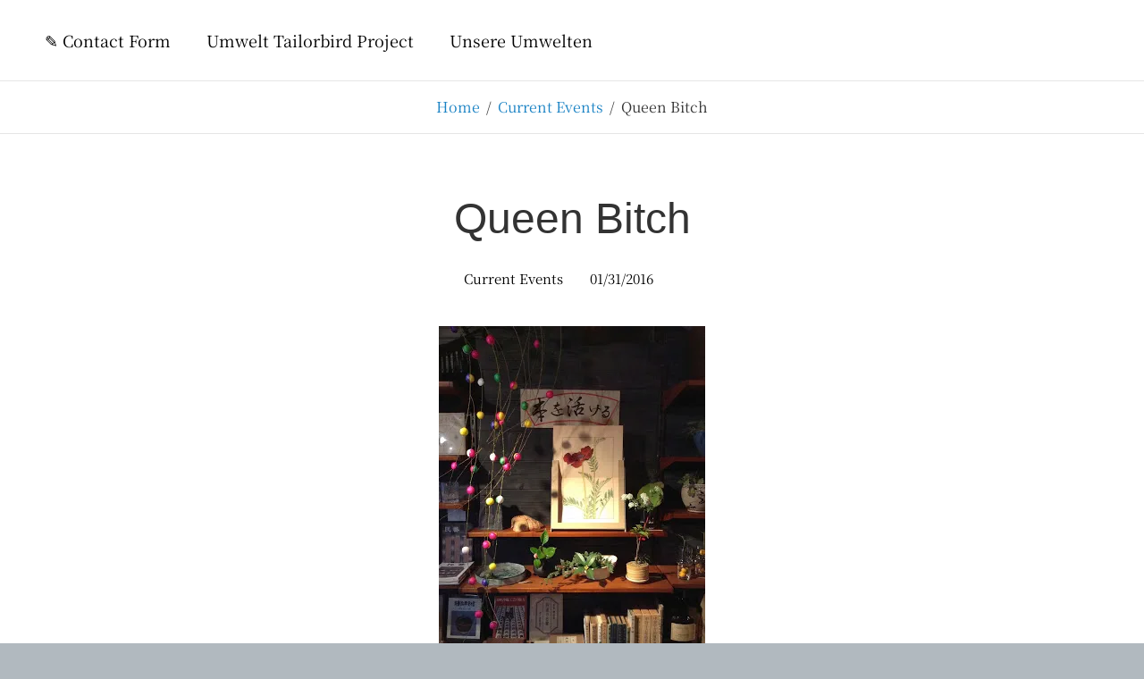

--- FILE ---
content_type: text/css
request_url: https://www.umwelt-rymd.com/wp-content/themes/adonis/style.css?ver=20210627-53204
body_size: 15857
content:
/*
Theme Name: Adonis
Theme URI: https://catchthemes.com/themes/adonis
Author: Catch Themes
Author URI: https://catchthemes.com/
Description: Adonis - A free Personal WordPress theme for professionals is simple, clean and user-friendly that will always put everything you have to offer in the forefront. Adonis theme has been specially crafted for the professionals to let the world know about them at large. It mainly focuses on creating an elegant personal website for the professionals in only a matter of times. Adonis is a minimalist yet powerful WordPress theme for professionals. It is based on responsive design, allowing your website to look beautiful on any device, regardless of the screen size. Adonis comes with a plethora of awesome features - such as, site identity, header media, header image, background image, custom menu, breadcrumb, excerpt, featured content, featured slider, logo slider, hero content, layout options, pagination options, portfolio, testimonials, services, testimonials, stats, and many more—that are extremely crucial for any professional to showcase their work. This theme is translation ready. For more details, check out Theme Instructions at https://catchthemes.com/theme-instructions/adonis/, Support at https://catchthemes.com/support/ and Demo at https://catchthemes.com/demo/adonis/
Version: 1.4.2
Requires at least: 5.4
Tested up to: 5.7
Requires PHP: 5.6
License: GNU General Public License v2 or later
License URI: http://www.gnu.org/licenses/gpl-2.0.txt
Text Domain: adonis
Tags: two-columns, left-sidebar, right-sidebar, grid-layout, flexible-header, custom-background, custom-colors, custom-header, custom-menu, custom-logo, editor-style, featured-image-header, featured-images, footer-widgets, full-width-template, rtl-language-support, sticky-post, theme-options, threaded-comments, translation-ready, blog, photography, portfolio

Adonis is based on Simple Persona Pro https://catchthemes.com/themes/simple-persona-pro/ (C) 2018 Catchthemes.com

Normalizing styles have been helped along thanks to the fine work of
Nicolas Gallagher and Jonathan Neal http://necolas.github.io/normalize.css/
*/

/*--------------------------------------------------------------
>>> TABLE OF CONTENTS:
----------------------------------------------------------------

# Normalize
# Typography
# Elements
# Clearings
# Icons
# Forms
# Navigation
	## Links
	## Menus
	## Post Navigation
	## Breadcrumb
	## Scroll Up
# Accessibility
# Alignments
# Widgets
# Padding/Margin
# Content
	## Header
	## Posts and pages
	## Comments
	## Sidebar
	## Footer
# Media
	## Captions
	## Galleries
# Modules
	## Slider
	## Stat Section & Contact Section
	## Portfolio Section
	## Testimonial Section & Clients Section
	## Hero Content
	## Skill Section
	## Archive Post Wrap
	## Singular Content Wrap
# Woocommerce
# Media Queries
	## >= 640px
	## >= 768px
	## >= 1024px
	## >= 1366px
	## >= 1600px
# Colors
--------------------------------------------------------------*/

/*--------------------------------------------------------------
# Normalize
--------------------------------------------------------------*/

html {
	font-family: sans-serif;
	line-height: 1.15;
	-ms-text-size-adjust: 100%;
	-webkit-text-size-adjust: 100%;
}

body {
	margin: 0;
}

article,
aside,
footer,
header,
nav,
section {
	display: block;
}

h1 {
	font-size: 2em;
	margin: 0.67em 0;
}

figcaption,
figure,
main {
	display: block;
}

figure {
	margin: 1em 0;
}

hr {
	-webkit-box-sizing: content-box;
	-moz-box-sizing: content-box;
	box-sizing: content-box;
	height: 0;
	overflow: visible;
}

pre {
	font-family: monospace, monospace;
	font-size: 1em;
}

a {
	background-color: transparent;
	-webkit-text-decoration-skip: objects;
}

a:active,
a:hover {
	outline-width: 0;
}

abbr[title] {
	border-bottom: 1px #767676 dotted;
	text-decoration: none;
}

b,
strong {
	font-weight: inherit;
}

b,
strong {
	font-weight: 700;
}

code,
kbd,
samp {
	font-family: monospace, monospace;
	font-size: 1em;
}

dfn {
	font-style: italic;
}

mark {
	background-color: #eee;
	color: #222;
}

small {
	font-size: 80%;
}

sub,
sup {
	font-size: 75%;
	line-height: 0;
	position: relative;
	vertical-align: baseline;
}

sub {
	bottom: -0.25em;
}

sup {
	top: -0.5em;
}

audio,
video {
	display: inline-block;
}

audio:not([controls]) {
	display: none;
	height: 0;
}

img {
	border-style: none;
}

svg:not(:root) {
	overflow: hidden;
}

button,
input,
optgroup,
select,
textarea {
	font-family: sans-serif;
	font-size: 100%;
	line-height: 1.15;
	margin: 0;
}

button,
input {
	overflow: visible;
}

button,
select {
	text-transform: none;
}

button,
html [type="button"],
[type="reset"],
[type="submit"] {
	cursor: pointer;
	-webkit-appearance: button;
}

button::-moz-focus-inner,
[type="button"]::-moz-focus-inner,
[type="reset"]::-moz-focus-inner,
[type="submit"]::-moz-focus-inner {
	border-style: none;
	padding: 0;
}

button:-moz-focusring,
[type="button"]:-moz-focusring,
[type="reset"]:-moz-focusring,
[type="submit"]:-moz-focusring {
	outline: 1px dotted ButtonText;
}

fieldset {
	border: 1px solid #bbb;
	margin: 0 2px;
	padding: 0.35em 0.625em 0.75em;
}

legend {
	-webkit-box-sizing: border-box;
	-moz-box-sizing: border-box;
	box-sizing: border-box;
	color: inherit;
	display: table;
	max-width: 100%;
	padding: 0;
	white-space: normal;
}

progress {
	display: inline-block;
	vertical-align: baseline;
}

textarea {
	overflow: auto;
}

[type="checkbox"],
[type="radio"] {
	-webkit-box-sizing: border-box;
	-moz-box-sizing: border-box;
	box-sizing: border-box;
	padding: 0;
}

[type="number"]::-webkit-inner-spin-button,
[type="number"]::-webkit-outer-spin-button {
	height: auto;
}

[type="search"] {
	-webkit-appearance: textfield;
	outline-offset: -2px;
}

[type="search"]::-webkit-search-cancel-button,
[type="search"]::-webkit-search-decoration {
	-webkit-appearance: none;
}

::-webkit-file-upload-button {
	-webkit-appearance: button;
	font: inherit;
}

details,
menu {
	display: block;
}

summary {
	display: list-item;
}

canvas {
	display: inline-block;
}

template {
	display: none;
}

[hidden] {
	display: none;
}


/*--------------------------------------------------------------
# Typography
--------------------------------------------------------------*/

body,
button,
input,
select,
optgroup,
textarea {
	font-family: 'Open Sans', sans-serif;
	font-size: 16px;
	font-size: 1rem;
	font-weight: 400;
	line-height: 1.75;
}

.site-title,
.custom-header .entry-title {
	font-size: 42px;
	font-size: 2.625rem;
}

.entry-title,
.page-title,
.section-title,
#footer-instagram .widget-title {
	font-size: 32px;
	font-size: 2rem;
	font-weight: 300;
	line-height: 1.45;
}

.about-me-title,
.skillbar-title,
.skill-bar-percent,
#numbers-section .entry-content,
#numbers-section .entry-summary,
.custom-header-content .site-header-text,
.archive-post-wrapper .entry-title,
.services-content-wrapper .entry-title,
.featured-content-wrapper .entry-title,
#portfolio-section .entry-title,
.author-description .author-title {
	font-size: 20px;
	font-size: 1.25rem;
	line-height: 1.5;
}

blockquote,
.widget .hentry .entry-title,
.section-subtitle {
	font-size: 18px;
	font-size: 1.125rem;
}

.site-header input[type="search"],
.wp-caption .wp-caption-text,
.site-description,
.widget .widget-title,
#testimonial-section .entry-title,
#testimonial-section .entry-meta,
.menu-toggle,
.site-header .icon-search,
.widget,
.main-navigation a,
.author-bio,
.site-info {
	font-size: 16px;
	font-size: 1rem;
}

.more-link,
button,
.button,
input[type="button"],
input[type="reset"],
input[type="submit"],
.breadcrumb-area,
.woocommerce .woocommerce-breadcrumb,
.woocommerce #respond input#submit,
.woocommerce a.button,
.woocommerce button.button,
.woocommerce input.button,
.pagination .prev,
.pagination .next,
.posts-navigation a,
.site-main #infinite-handle span,
.entry-meta,
.comment-notes,
.comment-awaiting-moderation,
.logged-in-as,
.form-allowed-tags,
.comment-subscription-form,
.archive-post-wrap .entry-meta {
	font-size: 15px;
	font-size: 0.9375rem;
}

.post-navigation .nav-subtitle {
	font-size: 12px;
	font-size: 0.75rem;
}

h1,
h2,
h3,
h4,
h5,
h6 {
	clear: both;
	font-weight: 600;
	line-height: 1.4;
	margin: 0;
	text-rendering: optimizeLegibility;
}

p {
	margin: 0 0 1.75em;
}

dfn,
cite,
em,
i {
	font-style: italic;
}

blockquote {
	font-weight: 600;
	margin: 0 0 1.4736842105em;
	overflow: hidden;
	padding: 0 0 0 55px;
}

blockquote:before {
	content: "\201C";
	display: block;
	float: left;
	font-family: Georgia;
	font-size: 64px;
	font-size: 4rem;
	height: 0;
	left: -55px;
	position: relative;
	top: -21px;
}

blockquote p {
	margin: 0 0 1em;
}

blockquote cite,
blockquote small {
	display: block;
	font-size: 16px;
	font-size: 1rem;
	font-weight: normal;
	line-height: 1.75;
}

blockquote cite:before,
blockquote small:before {
	content: "\2014\00a0";
}

blockquote em,
blockquote i,
blockquote cite {
	font-style: normal;
}

blockquote strong,
blockquote b {
	font-weight: 400;
}

blockquote > :last-child {
	margin-bottom: 0;
}

address {
	font-style: italic;
	margin: 0 0 1.75em;
}

code,
kbd,
tt,
var,
samp,
pre {
	font-family: Inconsolata, monospace;
}

pre {
	line-height: 1.3125;
	margin: 0 0 1.75em;
	max-width: 100%;
	overflow: auto;
	padding: 1.75em;
	white-space: pre;
	white-space: pre-wrap;
	word-wrap: break-word;
}

abbr,
acronym {
	border-bottom: 1px dotted;
	cursor: help;
}

code,
mark,
ins {
	font-size: 15px;
	font-size: 0.9375rem;
	text-decoration: none;
}

big {
	font-size: 125%;
}


/*--------------------------------------------------------------
# Elements
--------------------------------------------------------------*/

html {
	-webkit-box-sizing: border-box;
	-moz-box-sizing: border-box;
	box-sizing: border-box;
}

*,
*:before,
*:after {

	/* Inherit box-sizing to make it easier to change the property for components that leverage other behavior; see http://css-tricks.com/inheriting-box-sizing-probably-slightly-better-best-practice/ */
	-webkit-box-sizing: inherit;
	-moz-box-sizing: inherit;
	box-sizing: inherit;
}

hr {
	border: none;
	height: 1px;
	margin-bottom: 1.75em;
}

ul,
ol {
	margin: 0 0 1.75em 1.5em;
	padding: 0;
}

ul {
	list-style: disc;
}

ol {
	list-style: decimal;
}

li > ul,
li > ol {
	margin-bottom: 0;
}

dl {
	margin: 0 0 1.75em;
}

dt {
	font-weight: 600;
}

dd {
	margin: 0 1.5em 1.75em;
}

img {
	height: auto;
	/* Make sure images are scaled correctly. */
	max-width: 100%;
	/* Adhere to container width. */
	vertical-align: middle;
}

del {
	opacity: 0.8;
}

table,
caption,
th,
td {
	border: 1px solid;
}

table {
    border-collapse: separate;
    border-spacing: 0;
    border-width: 1px 0 0 1px;
    margin: 0 0 1.75em;
    table-layout: fixed;
    /* Prevents HTML tables from becoming too wide */
    width: 100%;
}

caption {
    border-width: 1px 1px 0 1px;
    font-weight: 600;
    text-align: center;
}

th,
td {
    font-weight: normal;
    text-align: left;
}

thead th {
	text-align: center;
}

th {
    border-width: 0 1px 1px 0;
}

td {
    border-width: 0 1px 1px 0;
}

caption,
th,
td {
    padding: 0.833em;
}

.displaynone {
	display: none;
}

.displayblock {
	display: block;
}

.cover-link {
	display: block;
	height: 100%;
}

.drop-cap:first-letter {
	float: left;
	font-size: 102px;
	font-size: 6.375rem;
	line-height: 0.6;
	margin: 10px 14px -3px -3px;
}


/*--------------------------------------------------------------
# Clearings
--------------------------------------------------------------*/

.singular-content-wrap::before,
.singular-content-wrap::after,
.section-content-wrapper::before,
.section-content-wrapper::after,
.site-header-menu::before,
.site-header-menu::after,
.site-header-main::before,
.site-header-main::after,
.site-header::before,
.site-header::after,
.site-branding::after,
.site-branding::before,
.wrapper::after,
.wrapper::before,
.singular-content-wrap .hentry::after,
.singular-content-wrap .hentry::before,
.main-navigation::before,
.main-navigation::after,
.clear:before,
.clear:after,
.entry-container::before,
.entry-container::after,
.entry-content:before,
.entry-content:after,
.comment-content:before,
.comment-content:after,
.site-header:before,
.site-header:after,
.site-content:before,
.site-content:after,
.site-footer:before,
.site-footer:after {
	content: "";
	display: table;
	table-layout: fixed;
}

.singular-content-wrap::before,
.singular-content-wrap::after,
.section-content-wrapper::before,
.section-content-wrapper::after,
.site-header-menu::before,
.site-header-menu::after,
.site-header-main::before,
.site-header-main::after,
.site-header::before,
.site-header::after,
.site-branding::after,
.site-branding::before,
.singular-content-wrap .hentry::after,
.singular-content-wrap .hentry::before,
.wrapper::after,
.wrapper::before,
.main-navigation::before,
.main-navigation::after,
.clear:after,
.entry-container::before,
.entry-container::after,
.entry-content:after,
.comment-content:after,
.site-header:after,
.site-content:after,
.site-footer:after {
	clear: both;
}


/*--------------------------------------------------------------
# Icons
--------------------------------------------------------------*/

.icon {
    display: inline-block;
    fill: currentColor;
    height: 1em;
    position: relative; /* Align more nicely with capital letters */
    top: -0.10em;
    vertical-align: middle;
    width: 1em;
}

.social-navigation .icon {
	height: 18px;
	top: 10px;
	width: 18px;
	vertical-align: top;
}


/*--------------------------------------------------------------
# Forms
--------------------------------------------------------------*/

input {
	line-height: normal;
}

button,
button[disabled]:hover,
button[disabled]:focus,
.button,
input[type="button"],
input[type="button"][disabled]:hover,
input[type="button"][disabled]:focus,
input[type="reset"],
input[type="reset"][disabled]:hover,
input[type="reset"][disabled]:focus,
input[type="submit"],
input[type="submit"][disabled]:hover,
input[type="submit"][disabled]:focus,
.woocommerce div.product form.cart .button,
.woocommerce #respond input#submit,
.woocommerce a.button,
.woocommerce button.button,
.woocommerce input.button {
	background-color: transparent;
	border: none;
	-webkit-border-radius: 25px;
	border-radius: 25px;
	font-weight: 700;
	letter-spacing: 0.15em;
	line-height: 1;
	text-transform: uppercase;
	-moz-transition: all 0.2s ease-in-out;
	-webkit-transition: all 0.2s ease-in-out;
	transition: all 0.2s ease-in-out;
}

button:focus,
input[type="button"]:focus,
input[type="reset"]:focus,
input[type="submit"]:focus {
	outline: thin dotted;
	outline-offset: -4px;
}

input[type="date"],
input[type="time"],
input[type="datetime-local"],
input[type="week"],
input[type="month"],
input[type="text"],
input[type="email"],
input[type="url"],
input[type="password"],
input[type="search"],
input[type="tel"],
input[type="number"],
textarea {
	-webkit-appearance: none;
	background-color: transparent;
	border: 1px solid;
	-webkit-border-radius: 3px;
	border-radius: 3px;
	width: 100%;
}

input[type="date"]:focus,
input[type="time"]:focus,
input[type="datetime-local"]:focus,
input[type="week"]:focus,
input[type="month"]:focus,
input[type="text"]:focus,
input[type="email"]:focus,
input[type="url"]:focus,
input[type="password"]:focus,
input[type="search"]:focus,
input[type="tel"]:focus,
input[type="number"]:focus,
textarea:focus {
	background-color: transparent;
	outline: 0;
}

.post-password-form {
	margin-bottom: 1.75em;
}

.post-password-form label {
	display: block;
	font-size: 13px;
	font-size: 0.8125rem;
	letter-spacing: 0.076923077em;
	line-height: 1.6153846154;
	margin-bottom: 1.75em;
	text-transform: uppercase;
}

.post-password-form input[type="password"] {
	margin-top: 0.4375em;
}

.post-password-form > :last-child {
	margin-bottom: 0;
}

.search-form {
	clear: both;
	position: relative;
}

input[type="search"].search-field {
	-webkit-appearance: none;
	padding: 10px 45px 10px 14px;
	width: 100%;
}

.search-submit {
	border: none;
	-webkit-border-radius: 0 3px 3px 0;
	border-radius: 0 3px 3px 0;
	overflow: hidden;
	padding: 0;
	position: absolute;
	top: 0;
	right: 0;
	bottom: 0;
	width: 45px;
}

.search-submit .icon {
	height: 18px;
	width: 18px;
}


/*--------------------------------------------------------------
# Navigation
--------------------------------------------------------------*/

/*--------------------------------------------------------------
## Links
--------------------------------------------------------------*/

a {
	cursor: pointer;
	text-decoration: none;
	-moz-transition: all 0.2s ease-in-out;
	-webkit-transition: all 0.2s ease-in-out;
	transition: all 0.2s ease-in-out;
}

a:hover,
a:focus,
a:active {
	outline: none;
}

a:focus {
	outline: thin dotted;
}


/*--------------------------------------------------------------
## Menus
--------------------------------------------------------------*/

.main-navigation ul {
	list-style: none;
	margin: 0;
	padding-left: 0;
}

.main-navigation li {
	margin: 0;
	position: relative;
}

.menu-social-container {
	padding: 13px 15px;
}

.main-navigation a {
	display: block;
	font-weight: 400;
	line-height: 1.5;
	text-decoration: none;
}

.main-navigation a,
.search-container {
	padding: 16px 30px;
}

.menu-inside-wrapper {
	-webkit-box-shadow: 0 3px 3px rgba( 0, 0, 0, 0.2 );
	-moz-box-shadow: 0 3px 3px rgba( 0, 0, 0, 0.2 );
	box-shadow: 0 3px 3px rgba( 0, 0, 0, 0.2 );
}

.main-navigation {
	border: none;
}

.main-navigation ul ul a {
	font-size: 14px;
	font-size: 0.875rem;
}

.main-navigation ul.toggled-on {
	box-shadow: none;
}

.main-navigation ul.toggled-on li:last-child {
	border-bottom: none;
}

.main-navigation ul li:hover > ul,
.main-navigation ul li.focus > ul {
	left: 20px;
}

.main-navigation ul ul li:hover > ul,
.main-navigation ul ul li.focus > ul {
	left: 100%;
}

.main-navigation ul ul .current_page_item > a,
.main-navigation ul ul .current-menu-item > a {
	font-weight: 600;
}

.main-navigation li.menu-item-has-children ul a {
	padding: 15px 50px 15px 40px;
}

.main-navigation li.menu-item-has-children ul ul a {
	padding-left: 50px;
}

.menu-wrapper {
	display: block;
}

#primary-menu-wrapper {
	float: left;
}

#social-search-wrapper {
	float: right;
}

.menu-inside-wrapper {
	display: none;
	position: absolute;
	width: 100%;
	top: 100%;
	z-index: 199;
	right: 0;
}

#social-search-wrapper .menu-inside-wrapper {
	max-width: 360px;
}

.is-open .menu-inside-wrapper {
	display: block;
}

body.menu-open {
	overflow-y: scroll;
	width: 100%;
}

.menu-toggle-wrapper {
	padding: 10px;
}

.menu-toggle {
	background-color: transparent;
	border: none;
	font-weight: 400;
	line-height: 1.5;
	padding: 10px 15px;
}

.menu-toggle:hover,
.menu-toggle:focus,
.menu-toggle.selected {
	border:none;
}

.selected.menu-toggle .icon-bars,
.menu-toggle .icon-close,
.selected.menu-toggle .icon-search {
	display: none;
}

.selected.menu-toggle .icon-close {
	display: inline-block;
}

#social-search-toggle .icon {
	margin-right: 0;
}

#social-search-wrapper .menu-toggle {
	-webkit-border-radius: 36px;
	border-radius: 36px;
	display: inline-block;
	height: 36px;
	padding: 0;
	text-align: center;
	width: 36px;
}

/* Dropdown Toggle */
.dropdown-toggle {
	background-color: transparent;
	border: 0;
	border-radius: 0;
	-webkit-box-shadow: none;
	box-shadow: none;
	display: block;
	font-size: 20px;
	font-size: 1.25rem;
	right: 0;
	line-height: 1.5;
	margin: 0 auto;
	padding: 13px;
	position: absolute;
	text-shadow: none;
	top: 0;
}

.dropdown-toggle:hover,
.dropdown-toggle:focus {
	border: 0;
	background: transparent;
}

.dropdown-toggle:focus {
	outline: thin dotted;
}

.dropdown-toggle.toggled-on .icon {
	-ms-transform: rotate(-180deg); /* IE 9 */
	-webkit-transform: rotate(-180deg); /* Chrome, Safari, Opera */
	transform: rotate(-180deg);
}

.main-navigation .menu-item-has-children > a > .icon,
.main-navigation .page_item_has_children > a > .icon,
.main-navigation ul a > .icon {
	display: none;
}

.main-navigation ul ul {
	display: none;
}

.main-navigation ul .toggled-on {
	display: block;
}

#social-search-wrapper .menu-toggle-wrapper {
	float: left;
	padding: 14px 20px;
}

.menu-label {
	display: inline-block;
}

.navigation-modern #social-search-wrapper .menu-inside-wrapper .social-navigation {
	display: none;
}

/* Social Menu */
#social-search-wrapper > .social-navigation {
	float: left;
	display: none;
}

.social-navigation ul {
	list-style: none;
	margin: 0;
	text-align: center;
}

.social-navigation li {
	display: inline;
	margin: 0;
}

.social-navigation a {
	background-color: transparent;
	-webkit-border-radius: 36px;
	border-radius: 36px;
	display: inline-block;
	height: 36px;
	margin: 2px 4px;
	text-align: center;
	width: 36px;
}

.menu-wrapper .search-submit .icon {
	top: 0px;
}


/*--------------------------------------------------------------
## Post Navigation
--------------------------------------------------------------*/

.posts-navigation,
.pagination,
.site-main #infinite-handle {
	clear: both;
	margin: 0;
	padding: 0 25px;
	text-align: center;
}

.posts-navigation a,
.site-main #infinite-handle span {
	display: inline-block;
}

.posts-navigation a,
.pagination .prev,
.pagination .next,
.site-main #infinite-handle span,
.custom-header .more-link .readmore,
#feature-slider-section .more-link .more-button {
	-webkit-border-radius: 25px;
	border-radius: 25px;
	cursor: pointer;
	font-weight: 700;
	line-height: 1;
	letter-spacing: 0.15em;
	text-transform: uppercase;
}

.pagination .page-numbers {
	display: inline-block;
	margin: 7px 0;
	padding: 7px;
	text-transform: uppercase;
}

.infinite-scroll .woocommerce-pagination {
	display: none;
}

.post-navigation {
	clear: both;
	overflow: hidden;
	width: 100%;
}

.post-navigation a {
	display: block;
}

.post-navigation span {
	display: block;
}

.post-navigation .nav-subtitle {
	letter-spacing: 0.02em;
	text-transform: uppercase;
}

.post-navigation .nav-title {
	display: inline;
	text-rendering: optimizeLegibility;
}

.post-navigation .nav-previous,
.post-navigation .nav-next {
	position: relative;
}

.post-navigation .nav-title-icon-wrapper {
	position: absolute;
	left: -14px;
	top: 7px;
}

.pagination .prev,
.pagination .next {
	width: 100%;
}

.pagination .prev {
	float: left;
}

.pagination .next {
	float: right;
}

.image-navigation,
.comment-navigation {
	border-top: 1px solid;
	border-bottom: 1px solid;
	font-size: 13px;
	font-size: 0.8125rem;
	line-height: 1.6153846154;
	margin: 0 7.6923% 2.1538461538em;
	padding: 1.0769230769em 0;
}

.comment-navigation {
	margin-right: 0;
	margin-left: 0;
}

.comments-title + .comment-navigation {
	border-bottom: 0;
	margin-bottom: 0;
}

.image-navigation .nav-previous:not(:empty),
.image-navigation .nav-next:not(:empty),
.comment-navigation .nav-previous:not(:empty),
.comment-navigation .nav-next:not(:empty) {
	display: inline-block;
}

.image-navigation .nav-previous:not(:empty) + .nav-next:not(:empty):before,
.comment-navigation .nav-previous:not(:empty) + .nav-next:not(:empty):before {
	content: "\002f";
	display: inline-block;
	opacity: 0.7;
	padding: 0 0.538461538em;
}

/* Globally hidden elements when Infinite Scroll is supported and in use. */
.infinite-scroll .posts-navigation,
.infinite-scroll.neverending .site-footer {
	/* Theme Footer (when set to scrolling) */
	display: none;
}

/* When Infinite Scroll has reached its end we need to re-display elements that were hidden (via .neverending) before. */
.infinity-end.neverending .site-footer {
	display: block;
}

.infinite-loader {
	clear: both;
}


/*--------------------------------------------------------------
## Breadcrumb
--------------------------------------------------------------*/

.breadcrumb-area {
	border-bottom: 1px solid;
	font-weight: normal;
	text-align: center;
	width: 100%;
}

.entry-breadcrumbs,
.woocommerce .woocommerce-breadcrumb {
	margin: 0;
	padding: 15px 30px;
}

.entry-breadcrumbs .sep,
.woocommerce-breadcrumb .sep {
	padding: 0 7px;
}

.entry-breadcrumbs a,
.woocommerce .woocommerce-breadcrumb a {
	position: relative;
	font-weight: normal;
	text-decoration: none;
}

.entry-breadcrumbs a:hover,
.entry-breadcrumbs a:focus,
.entry-breadcrumbs a:active,
.woocommerce .woocommerce-breadcrumb a:hover,
.woocommerce .woocommerce-breadcrumb a:focus,
.woocommerce .woocommerce-breadcrumb a:active {
	text-decoration: none;
}


/*--------------------------------------------------------------
## Scroll Up
--------------------------------------------------------------*/

#scrollup {
	-webkit-border-radius: 50%;
	border-radius: 50%;
	cursor: pointer;
	display: none;
	outline: none;
	padding: 6px 8px 9px 9px;
	position: fixed;
	bottom: 20px;
	right: 20px;
	text-decoration: none;
	width: 45px;
	height: 45px;
	z-index: 9999;
}

#scrollup:hover,
#scrollup:focus {
    text-decoration: none;
}

#scrollup .icon {
	font-size: 32px;
	font-size: 2rem;
	padding-bottom: 4px;
	height: 28px;
	width: 28px;
	-webkit-transform: rotate(180deg);
	-ms-transform: rotate(180deg);
	transform: rotate(180deg);
}


/*--------------------------------------------------------------
# Accessibility
--------------------------------------------------------------*/

/* Text meant only for screen readers. */
.says,
.screen-reader-text,
.section-content-wrapper .date-label {
    clip: rect(1px, 1px, 1px, 1px);
    height: 1px;
    overflow: hidden;
    position: absolute !important;
    width: 1px;
    word-wrap: normal !important; /* Many screen reader and browser combinations announce broken words as they would appear visually. */
}

.screen-reader-text:focus {
    background-color: #f1f1f1;
    -webkit-border-radius: 3px;
    border-radius: 3px;
    -webkit-box-shadow: 0 0 2px 2px rgba(0, 0, 0, 0.6);
    box-shadow: 0 0 2px 2px rgba(0, 0, 0, 0.6);
    clip: auto !important;
    color: #21759b;
    display: block;
    font-size: 14px;
    font-size: 0.875rem;
    font-weight: 700;
    height: auto;
    left: 5px;
    line-height: normal;
    padding: 15px 23px 14px;
    text-decoration: none;
    top: 5px;
    width: auto;
    z-index: 100000; /* Above WP toolbar. */
}

.logged-in .site .skip-link {
	box-shadow: 0 0 2px 2px rgba(0, 0, 0, 0.2);
}

.site .skip-link:focus {
	clip: auto;
	height: auto;
	left: 6px;
	top: 7px;
	width: auto;
	z-index: 100000;
}


/*--------------------------------------------------------------
# Alignments
--------------------------------------------------------------*/

.alignleft {
	float: left;
	margin: 0.375em 1.75em 1.75em 0;
}

.alignright {
	float: right;
	margin: 0.375em 0 1.75em 1.75em;
}

.aligncenter {
	clear: both;
	display: block;
	margin: 0 auto 1.75em;
}


/*--------------------------------------------------------------
# Widgets
--------------------------------------------------------------*/
.widget .widget-title {
	letter-spacing: 0.15em;
	text-transform: uppercase;
}

.widget .widget-title:empty {
	margin-bottom: 0;
}

.widget ul,
.widget ol {
	list-style: none;
	margin-left: 0;
}

/* Recent Posts widget */
.widget-area .gallery {
	margin: 0;
}

.widget_recent_entries .post-date {
	display: block;
	font-size: 13px;
	font-size: 0.8125rem;
	line-height: 1.615384615;
	margin-bottom: 0.538461538em;
}

.widget_recent_entries li:last-child .post-date {
	margin-bottom: 0;
}

/* Categories widget */
.widget_categories ul,
.widget_archive ul {
	text-align: right;
}

.widget_categories li,
.widget_archive li {
	display: block;
	height: 1%;
	overflow: hidden;
}

.widget_categories ul a,
.widget_archive ul a {
	float: left;
}

/* Calendar widget */
.widget.widget_calendar table {
	margin: 0;
}

.widget_calendar td,
.widget_calendar th {
	line-height: 2.5625;
	padding: 0;
	text-align: center;
}

.widget_calendar caption {
	font-weight: 900;
	margin-bottom: 0;
}

.widget_calendar tbody a {
	display: block;
	font-weight: 700;
}

/* RSS widget */
.widget_rss .rsswidget img {
	margin-top: -0.375em;
}

.widget_rss .rss-date,
.widget_rss cite {
	display: block;
	font-size: 13px;
	font-size: 0.8125rem;
	font-style: normal;
	line-height: 1.615384615;
	margin-bottom: 0.538461538em;
}

.widget_rss .rssSummary:last-child {
	margin-bottom: 2.1538461538em;
}

.widget_rss li:last-child :last-child {
	margin-bottom: 0;
}

/* Tag Cloud widget */
.tagcloud a {
	border: 1px solid;
	border-radius: 2px;
	display: inline-block;
	line-height: 1;
	margin: 0 0.1875em 0.4375em 0;
	padding: 0.5625em 0.4375em 0.5em;
}

.tagcloud a:hover,
.tagcloud a:focus {
	outline: 0;
}

#featured-grid-content .grid-box:hover .caption>.vcenter {
	-webkit-transform: translateY(-50%) scale(1);
	-ms-transform: translateY(-50%) scale(1);
	transform: translateY(-50%) scale(1);
}

#footer-instagram .widget {
	padding: 0;
}

#footer-instagram .widget-title {
	display: none;
	font-weight: 400;
	margin: 40px 30px;
	text-align: center;
}

#footer-instagram .catch-instagram-feed-gallery-widget-wrapper .default .item,
#footer-instagram .catch-instagram-feed-gallery-widget-wrapper.default .item {
	margin: 0;
}

#footer-instagram .catch-instagram-feed-gallery-widget-wrapper .default .item,
#footer-instagram .catch-instagram-feed-gallery-widget-wrapper.default .item {
	width: 16.666%;
}

#footer-instagram .catch-instagram-feed-gallery-widget-wrapper .default .item:nth-child(3n+1),
#footer-instagram .catch-instagram-feed-gallery-widget-wrapper.default .item:nth-child(3n+1) {
	clear: none;
}

#footer-instagram .catch-instagram-feed-gallery-widget-wrapper .default .item:nth-child(6n+1),
#footer-instagram .catch-instagram-feed-gallery-widget-wrapper.default .item:nth-child(6n+1) {
	clear: both;
}

#footer-instagram .catch-instagram-feed-gallery-widget-wrapper .default .instagram-button,
#footer-instagram .catch-instagram-feed-gallery-widget-wrapper.default .instagram-button {
	display: none;
}

.catch-instagram-feed-gallery-widget-wrapper .button {
	border:none;
	margin-top: 25px;
	padding: 15px 30px;
}

.widget-area .date-label {
	display: none;
}


/*--------------------------------------------------------------
# Padding/Margin
--------------------------------------------------------------*/

.site-main .singular-content-wrap {
	padding: 40px 30px;
}

.singular-content-wrap .hentry {
	margin-bottom: 40px;
}

.page .singular-content-wrap .hentry {
	margin-bottom: 0;
}

.page .content-area .post-thumbnail,
.single .content-area .post-thumbnail {
	margin: 40px 0;
}

.singular-content-wrap .footer {
	margin-top: 40px;
}

.no-results,
.not-found {
	padding: 0 30px;
}

.more-link {
	margin-top: 20px;
}

.post-navigation div + div,
.posts-navigation div + div {
	margin-top: 30px;
}

.posts-navigation a,
.pagination .prev,
.pagination .next,
.custom-header .more-link .readmore,
#feature-slider-section .more-link .more-button,
.site-main #infinite-handle span {
	padding: 15px 30px;
}

.author-info {
	padding: 20px 35px;
}

.post-navigation {
	padding: 30px 35px;
}

.post-navigation .nav-previous,
.post-navigation .nav-next {
	padding-left: 15px;
}

.single .site-main .entry-header,
.page .site-main .entry-header,
.archive .page-header,
.error404 .page-header,
.search .page-header,
.woocommerce-products-header {
	margin-bottom: 40px;
}

.taxonomy-description-wrapper > :last-child,
.custom-header-content > :last-child,
.widget > :last-child,
.widget li:last-child,
.widget-area .widget .hentry:last-child,
.entry-content > :last-child,
.entry-summary > :last-child,
.page-content > :last-child,
.comment-content > :last-child,
.textwidget > :last-child,
.widget_nav_menu ul {
	margin-bottom: 0;
}

.section {
	padding: 40px 0;
}

.hero-content-wrapper {
	padding: 40px 30px;
}

.skill-content-wrapper,
.archive-post-wrap,
.featured-content-wrapper,
.clients-content-wrapper,
.services-content-wrapper,
.contact-content-wrapper,
.numbers-content-wrapper {
	padding: 0 30px;
}

.featured-content-wrapper .hentry,
.services-content-wrapper .hentry,
.numbers-content-wrapper .hentry,
.archive-post-wrapper .hentry {
	margin: 0 0 30px;
}

#testimonial-section .hentry {
	padding: 25px 30px 48px;
}

#testimonial-section .hentry.has-post-thumbnail {
	margin-bottom: 40px;
}

#clients-section .hentry {
	padding: 20px 20px 78px;
}

.section-heading-wrapper {
	padding: 0 30px;
	margin-bottom: 30px;
}

.entry-title,
.entry-content,
.entry-summary,
.comment-reply-title,
.comment-notes,
.comment-awaiting-moderation,
.logged-in-as,
.form-allowed-tags,
.author-avatar,
.author-description,
.author-description .author-title {
	margin: 20px 0;
}

.singular-content-wrap .entry-title {
	margin: 0 0 20px;
}

.singular-content-wrap .entry-content,
.singular-content-wrap .entry-summary {
	margin: 0;
}

.taxonomy-description-wrapper {
	margin-top: 20px;
}

.woocommerce-posts-wrapper {
	padding: 40px 30px;
}

.site-main .archive-post-wrapper {
	padding: 40px 0;
}

#portfolio-section .view-more {
	margin-top: 40px;
}

.widget-area .widget {
	margin: 0;
	padding: 30px;
}

.widget .widget-title {
	margin: 0 0 25px;
}

.widget-area ul li {
	margin-bottom: 10px;
}

.widget-area ul li > ul {
	margin-top: 10px;
}

#site-generator {
	padding: 40px 30px;
}

.custom-logo-link {
	margin-bottom: 15px;
}

.wp-caption .wp-caption-text {
	padding: 10px 0;
}

button,
.button,
input[type="button"],
input[type="reset"],
input[type="submit"],
.woocommerce div.product form.cart .button,
.woocommerce #respond input#submit,
.woocommerce a.button,
.woocommerce button.button,
.woocommerce input.button {
	padding: 15px 30px;
}

input[type="date"],
input[type="time"],
input[type="datetime-local"],
input[type="week"],
input[type="month"],
input[type="text"],
input[type="email"],
input[type="url"],
input[type="password"],
input[type="search"],
input[type="tel"],
input[type="number"],
textarea {
	padding: 13px;
}

.comment-form label {
	margin-bottom: 7px;
}

.menu-toggle .icon,
.entry-meta .icon {
	margin-right: 7px;
}


/*--------------------------------------------------------------
# Content
--------------------------------------------------------------*/

#page {
    margin: 0 auto;
	max-width: 2560px;
	position: relative;
    overflow-x: hidden;
}

.boxed-layout #page {
	max-width: 1630px;
}

.wrapper {
	margin: 0 auto;
	width: 100%;
	max-width: 1730px;
}

.custom-header .wrapper,
#feature-slider-section .wrapper,
#portfolio-section .wrapper,
#testimonial-section .wrapper,
#footer-instagram .wrapper {
	max-width: 2560px;
}

#hero-section .wrapper,
#contact-section .wrapper {
	max-width: 1170px;
}

#clients-section .wrapper {
	max-width: 1500px;
}

.site-content {
	word-wrap: break-word;
	border-bottom: 1px solid;
}

.sticky {
	display: block;
}

/* Do not show the outline on the skip link target. */
#content[tabindex="-1"]:focus {
	outline: 0;
}


/*--------------------------------------------------------------
## Header
--------------------------------------------------------------*/

#site-header-main {
	position: relative;
    vertical-align: middle;
}

.site-header {
	border-bottom: 1px solid;
}

.absolute-header .site-header {
	border-bottom: none;
}

.absolute-header #masthead {
    position: absolute;
    left: 0;
    width: 100%;
    top: 0;
    z-index: 999;
}

.site-branding {
	display: block;
	width: 100%;
}

.site-title {
	clear: both;
	display: block;
	font-weight: 300;
	line-height: 1.35;
	margin-top: 0;
	margin-bottom: 15px;
}

.site-description {
	margin: 0;
}

.custom-logo {
	border: 4px solid;
	border-radius: 100%;
	display: block;
	max-width: 175px;
	margin: 0 auto;
	overflow: hidden;
}

/* Custom header */
.custom-header:before {
	content: "";
	display: block;
	height: 100%;
	position: absolute;
	left: 0;
	top: 0;
	width: 100%;
}

.custom-header {
	clear: both;
	position: relative;
}

.custom-header-media img {
	display: none;
}

.custom-header-media img,
.custom-header-media video,
.custom-header-media iframe {
	left: 0;
	opacity: 0.85;
	position: absolute;
	top: 0;
	width: 100%;
}

.custom-header-media img,
.custom-header-media video,
.custom-header-media iframe {
	height: 100%;
	left: 0;
	-o-object-fit: cover;
	object-fit: cover;
	top: 0;
	-ms-transform: none;
	-moz-transform: none;
	-webkit-transform: none;
	transform: none;
	width: 100%;
}

.custom-header-media .wp-custom-header-video-button { /* Specificity prevents .color-dark button overrides */
	border-radius: 50%;
	font-size: 18px;
	font-size: 1.125rem;
	opacity: 0;
	overflow: hidden;
	padding: 14px 16px;
	position: absolute;
	left: 50%;
	top: 50%;
	z-index: 100;
	-webkit-transform: translateX(-50%);
	-moz-transform: translateX(-50%);
	-ms-transform: translateX(-50%);
	-o-transform: translateX(-50%);
	transform: translateX(-50%);
}

.custom-header:hover .wp-custom-header-video-button {
	opacity: 1;
}

.custom-header-content {
	display: block;
	margin: 0 auto;
	max-width: 1730px;
	position: relative;
	text-align: center;
}

.custom-header-content {
	padding: 180px 30px;
}

.align-left.custom-header-content {
	text-align: left;
}

.align-right.custom-header-content {
	text-align: right;
}

.no-absolute-header.header-text-disabled .custom-header-content {
	padding: 0;
}

.button-scroll {
	background-color: transparent;
	border: 2px solid;
	-webkit-border-radius: 50%;
	border-radius: 50%;
	cursor: pointer;
	position: absolute;
	bottom: 30px;
	outline: none;
	padding: 6px 5px;
	text-decoration: none;
	width: 42px;
	height: 42px;
	z-index: 5;
	left: 50%;
	-webkit-transform: translateX(-50%);
	-moz-transform: translateX(-50%);
	-ms-transform: translateX(-50%);
	-o-transform: translateX(-50%);
	transform: translateX(-50%);
}

.button-scroll .icon {
	font-size: 32px;
	font-size: 2rem;
	padding-top: 4px;
	height: 28px;
	width: 28px;
}


/*--------------------------------------------------------------
## Posts and pages
--------------------------------------------------------------*/

.archive-post-wrap .hentry,
.skill-content-wrapper .hentry,
.featured-content-wrapper .hentry,
.portfolio-content-wrapper .hentry,
.services-content-wrapper .hentry,
.numbers-content-wrapper .hentry,
.contact-content-wrapper .hentry,
.testimonial-content-wrapper .hentry {
	float: left;
	position: relative;
	width: 100%;
}

.single .site-main .entry-header,
.page .site-main .entry-header,
.archive .page-header,
.error404 .page-header,
.search .page-header,
.woocommerce-products-header {
	text-align: center;
}

.post-thumbnail {
	position: relative;
}

.post-thumbnail img {
	display: block;
	margin: 0 auto;
}

.post-thumbnail a:hover img,
.post-thumbnail a:focus img {
	opacity: 0.8;
}

.entry-content h1,
.entry-summary h1,
.comment-content h1,
.textwidget h1 {
	font-size: 28px;
	font-size: 1.75rem;
	line-height: 1.25;
	margin-top: 1.289em;
	margin-bottom: 0.737em;
}

.entry-content h2,
.entry-summary h2,
.comment-content h2,
.textwidget h2 {
	font-size: 24px;
	font-size: 1.5rem;
	line-height: 1.2173913043;
	margin-top: 1.750em;
	margin-bottom: 1em;
}

.entry-content h3,
.entry-summary h3,
.comment-content h3,
.textwidget h3 {
	font-size: 22px;
	font-size: 1.375rem;
	line-height: 1.346153846153846;
	margin-top: 1.885em;
	margin-bottom: 1.077em;
}

.entry-content h4,
.comment-content h4,
.textwidget h4 {
	font-size: 20px;
	font-size: 1.25rem;
}

.entry-content h5,
.comment-content h5,
.textwidget h5 {
	font-size: 18px;
	font-size: 1.125rem;
}

.entry-content h6,
.comment-content h6,
.textwidget h6 {
	font-size: 16px;
	font-size: 1rem;
}

.entry-content h4,
.entry-content h5,
.entry-content h6,
.entry-summary h4,
.entry-summary h5,
.entry-summary h6,
.comment-content h4,
.comment-content h5,
.comment-content h6,
.textwidget h4,
.textwidget h5,
.textwidget h6 {
	line-height: 1.3125;
	margin-top: 2.227em;
	margin-bottom: 1.273em;
}

.entry-content h1:first-child,
.entry-content h2:first-child,
.entry-content h3:first-child,
.entry-content h4:first-child,
.entry-content h5:first-child,
.entry-content h6:first-child,
.entry-summary h1:first-child,
.entry-summary h2:first-child,
.entry-summary h3:first-child,
.entry-summary h4:first-child,
.entry-summary h5:first-child,
.entry-summary h6:first-child,
.comment-content h1:first-child,
.comment-content h2:first-child,
.comment-content h3:first-child,
.comment-content h4:first-child,
.comment-content h5:first-child,
.comment-content h6:first-child,
.textwidget h1:first-child,
.textwidget h2:first-child,
.textwidget h3:first-child,
.textwidget h4:first-child,
.textwidget h5:first-child,
.textwidget h6:first-child {
	margin-top: 0;
}

.post-navigation .nav-title,
.entry-title,
.comments-title {
	-webkit-hyphens: auto;
	-moz-hyphens: auto;
	-ms-hyphens: auto;
	hyphens: auto;
}

.more-link {
	clear: both;
	display: block;
	font-weight: 600;
	letter-spacing: 0.15em;
	line-height: 1.75;
	text-decoration: none;
	text-transform: uppercase;
	word-wrap: break-word;
}

.button {
	display: inline-block;
}

.view-more {
	clear: both;
	margin-bottom: 0;
	padding: 0 25px;
	text-align: center;
}

.author-info {
	clear: both;
	text-align: center;
}

.author-avatar .avatar {
	height: 150px;
	width: 150px;
}

.author-description > :last-child {
	margin-bottom: 0;
}

.author-description .author-title {
	clear: none;
	line-height: 1.75;
}

.author-bio {
	overflow: hidden;
}

.author-link {
	white-space: nowrap;
}

.entry-footer:empty {
	margin: 0;
}

.section-content-wrapper .entry-title,
.archive-post-wrapper .entry-title {
	font-weight: 600;
}

.section-content-wrapper .entry-title {
	text-transform: uppercase;
}

.woocommerce-posts-wrapper {
	margin: 0 auto;
	max-width: 1170px;
	padding: 40px 30px;
}

.full-width-layout .woocommerce-posts-wrapper {
	max-width: 100%;
}

.entry-content a:not(.more-link):not(.button):not(.wp-block-button__link),
.entry-summary a:not(.more-link):not(.button):not(.wp-block-button__link),
.entry-content a:not(.more-link):not(.button),
.entry-summary a:not(.more-link):not(.button),
.ew-about a:not(.more-link):not(.button),
.widget_text a:not(.more-link):not(.button) {
    text-decoration: underline;
}

.entry-content a:not(.more-link):not(.button):hover,
.entry-content a:not(.more-link):not(.button):focus,
.entry-summary a:not(.more-link):not(.button):hover,
.entry-summary a:not(.more-link):not(.button):focus,
.ew-about a:not(.more-link):not(.button):hover,
.ew-about a:not(.more-link):not(.button):focus,
.widget_text a:not(.more-link):not(.button):hover,
.widget_text a:not(.more-link):not(.button):focus {
	text-decoration: none;
}

/**
 * IE8 and earlier will drop any block with CSS3 selectors.
 * Do not combine these styles with the next block.
 */

.updated:not(.published) {
	display: none;
}

.taxonomy-description p {
	margin: 0.5384615385em 0 1.6153846154em;
}

.taxonomy-description > :last-child {
	margin-bottom: 0;
}

.page-links {
	clear: both;
	margin: 0 0 1.75em;
}

.page-links a,
.page-links > span {
	border: 1px solid;
	border-radius: 3px;
	display: inline-block;
	font-size: 13px;
	font-size: 0.8125rem;
	height: 1.8461538462em;
	line-height: 1.6923076923em;
	margin-right: 0.3076923077em;
	text-align: center;
	width: 1.8461538462em;
}

.page-links > .page-links-title {
	border: 0;
	height: auto;
	margin: 0;
	padding-right: 0.6153846154em;
	width: auto;
}

.entry-attachment {
	margin-bottom: 1.75em;
}

.entry-caption {
	font-size: 13px;
	font-size: 0.8125rem;
	font-style: italic;
	line-height: 1.6153846154;
	padding-top: 1.0769230769em;
}

.entry-caption > :last-child {
	margin-bottom: 0;
}


/*--------------------------------------------------------------
## Comments
--------------------------------------------------------------*/

.comments-area {
	clear: both;
	padding-top: 40px;
}

.comment-list {
	list-style: none;
	margin: 0;
}

.comment-list article,
.comment-list .pingback,
.comment-list .trackback {
	border-top: 1px solid;
	padding: 1.75em 0;
}

.comment-list .children {
	list-style: none;
	margin-left: 0;
}

.comment-list .children > li {
	margin-left: 0.875em;
}

.comment-author {
	margin-bottom: 0.4375em;
}

.comment-author .avatar {
	float: left;
	margin-right: 0.875em;
	position: relative;
}

.comment-metadata,
.pingback .edit-link {
	font-size: 13px;
	font-size: 0.8125rem;
	line-height: 1.6153846154;
}

.comment-metadata {
	margin-bottom: 2.1538461538em;
}

.comment-metadata .edit-link,
.pingback .edit-link {
	display: inline-block;
}

.comment-metadata .edit-link:before,
.pingback .edit-link:before {
	content: "\002f";
	display: inline-block;
	opacity: 0.7;
	padding: 0 0.538461538em;
}

.comment-content ul,
.comment-content ol {
	margin: 0 0 1.75em 1.25em;
}

.comment-content li > ul,
.comment-content li > ol {
	margin-bottom: 0;
}

.comment-reply-link {
	border: 1px solid;
	border-radius: 25px;
	display: inline-block;
	font-size: 13px;
	font-size: 0.8125rem;
	line-height: 1;
	margin-top: 2.1538461538em;
	padding: 0.5384615385em 0.5384615385em 0.4615384615em;
}

.comment-reply-link:hover,
.comment-reply-link:focus {
	border-color: currentColor;
	outline: 0;
}

.comment-form label {
	display: block;
}

.comment-list .comment-form {
	padding-bottom: 1.75em;
}

.no-comments {
	border-top: 1px solid;
	margin: 0;
	padding-top: 1.75em;
}

.comment-navigation + .no-comments {
	border-top: 0;
	padding-top: 0;
}

.form-allowed-tags code {
	font-family: Inconsolata, monospace;
}

.form-submit {
	margin: 0;
	text-align: right;
}

.comment-reply-title small {
	float: right;
	font-size: 100%;
}

.comment-reply-title small a {
	border: 0;
	height: 32px;
	overflow: hidden;
	width: 26px;
}


/*--------------------------------------------------------------
## Sidebar
--------------------------------------------------------------*/

.widget .hentry {
	float: left;
	width: 100%;
}


/*--------------------------------------------------------------
# Footer
--------------------------------------------------------------*/

#colophon .widget-column {
	float: left;
	position: relative;
	width: 100%;
	z-index: 2;
}

#site-generator {
	clear: both;
}

.site-info {
	text-align: center;
}

.site-social .social-navigation {
	margin-bottom: 20px;
}

.site-social .menu-social-container {
	padding: 0;
}


/*--------------------------------------------------------------
# Media
--------------------------------------------------------------*/

.site .avatar {
	border-radius: 50%;
}

.page-content .wp-smiley,
.entry-content .wp-smiley,
.comment-content .wp-smiley,
.textwidget .wp-smile {
	border: none;
	margin-bottom: 0;
	margin-top: 0;
	padding: 0;
}

.entry-content a img,
.entry-summary a img,
.comment-content a img,
.textwidget a img {
	display: block;
}

/* Make sure embeds and iframes fit their containers. */
embed,
iframe,
object,
video {
	max-width: 100%;
}

p > embed,
p > iframe,
p > object,
p > video {
	margin-bottom: 0;
}

/* Make sure logo link wraps around logo image. */
.custom-logo-link{
	display: inline-block;
}


/*--------------------------------------------------------------
## Captions
--------------------------------------------------------------*/

.wp-caption {
	font-style: italic;
	max-width: 100%;
}

.wp-caption img[class*="wp-image-"] {
	display: block;
	margin: 0 auto;
}

.wp-caption .wp-caption-text {
	text-align: center;
	font-style: italic;
}


/*--------------------------------------------------------------
## Galleries
--------------------------------------------------------------*/

.gallery {
	margin: 0 -1.1666667% 1.75em;
}

.gallery-item {
	display: inline-block;
	margin: 0;
	max-width: 33.33%;
	padding: 0 1.1400652% 2.2801304%;
	text-align: center;
	vertical-align: top;
	width: 100%;
}

.gallery-columns-1 .gallery-item {
	max-width: 100%;
}

.gallery-columns-2 .gallery-item {
	max-width: 50%;
}

.gallery-columns-4 .gallery-item {
	max-width: 25%;
}

.gallery-columns-5 .gallery-item {
	max-width: 20%;
}

.gallery-columns-6 .gallery-item {
	max-width: 16.66%;
}

.gallery-columns-7 .gallery-item {
	max-width: 14.28%;
}

.gallery-columns-8 .gallery-item {
	max-width: 12.5%;
}

.gallery-columns-9 .gallery-item {
	max-width: 11.11%;
}

.gallery-icon img {
	margin: 0 auto;
}

.gallery-caption {
	display: block;
	font-size: 13px;
	font-size: 0.8125rem;
	font-style: italic;
	line-height: 1.6153846154;
	padding-top: 0.5384615385em;
}

.gallery-columns-6 .gallery-caption,
.gallery-columns-7 .gallery-caption,
.gallery-columns-8 .gallery-caption,
.gallery-columns-9 .gallery-caption {
	display: none;
}


/*--------------------------------------------------------------
## Modules
--------------------------------------------------------------*/

.section {
	border-bottom: 1px solid;
	clear: both;
	position: relative;
	text-align: center;
	width: 100%;
	overflow: hidden;
}

.section-heading-wrapper,
#skill-section .section-content-wrapper,
#testimonial-section .section-content-wrapper {
	display: block;
	max-width: 1170px;
	margin-left: auto;
	margin-right: auto;
	text-align: center;
}

.section-content-wrapper {
	position: relative;
}

.recent-blog-content-wrapper {
	text-align: left;
}


/*--------------------------------------------------------------
## Slider
--------------------------------------------------------------*/

#feature-slider-section {
	padding: 0;
	margin: 0;
	border: 0;
}

#feature-slider-section .slider-content-wrapper {
	padding: 0;
}

#feature-slider-section .hentry {
	width: 100%;
}

#feature-slider-section .entry-container {
	display: block;
	margin: 0;
	padding: 20px 30px 70px;
}

#feature-slider-section .entry-title {
	text-align: center;
}

#feature-slider-section .cycle-prev,
#feature-slider-section .cycle-next {
	background-color: transparent;
	cursor: pointer;
	display: none;
	outline: none;
	opacity: 0;
	position: absolute;
	top: 48%;
	padding: 0;
	text-decoration: none;
	-moz-transition: all 0.2s ease-in-out;
	-webkit-transition: all 0.2s ease-in-out;
	transition: all 0.2s ease-in-out;
	width: auto;
	height: auto;
	z-index: 199;
}

#feature-slider-section .cycle-prev {
	left: -30px;
}

#feature-slider-section .cycle-next {
	right: -30px;
}

#feature-slider-section:hover .cycle-prev {
	display: block;
	left: 30px;
	opacity: 1;
}

#feature-slider-section:hover .cycle-next {
	display: block;
	right: 30px;
	opacity: 1;
}

#feature-slider-section .cycle-prev:hover,
#feature-slider-section .cycle-prev:focus,
#feature-slider-section .cycle-next:hover,
#feature-slider-section .cycle-next:focus {
	text-decoration: none;
}

#feature-slider-section .icon {
	font-size: 60px;
	font-size: 3.75rem;
	top: 0;
	width: 30px;
}

#feature-slider-section .cycle-prev .icon {
	-webkit-transform: rotate(90deg); /* Chrome, Safari, Opera */
	-ms-transform: rotate(90deg); /* IE 9 */
	transform: rotate(90deg);
}

#feature-slider-section .cycle-next .icon {
	-webkit-transform: rotate(270deg); /* Chrome, Safari, Opera */
	-ms-transform: rotate(270deg); /* IE 9 */
	transform: rotate(270deg);
}

#feature-slider-section .cycle-pager {
	position: absolute;
	bottom: 21px;
	left: 0;
	right: 0;
	text-align: center;
	z-index: 199;
}

#feature-slider-section .cycle-pager span {
	border-radius: 50%;
	cursor: pointer;
	display: inline-block;
	font-size: 50px;
	height: 16px;
	margin: 0 7px;
	overflow: hidden;
	width: 16px;
}

#feature-slider-section .entry-summary,
#feature-slider-section .entry-content {
	display: none;
	margin: 20px 0;
}

#feature-slider-section .entry-meta {
	display: none;
}


/*--------------------------------------------------------------
## Stat Section & Contact Section
--------------------------------------------------------------*/

.background-image {
	background-size: cover;
	background-attachment: fixed;
	background-position: center;
	box-shadow: inset 0 0 0 5000px rgba(0, 0, 0, .6);
	width: 100%;
}

#numbers-section .entry-title {
	font-weight: 300;
}

#numbers-section .entry-content,
#numbers-section .entry-summary {
	font-weight: 600;
	text-transform: uppercase;
}

.contact-item {
	margin-bottom: 30px;
}

.contact-details > :last-child,
.contact-item > :last-child {
	margin-bottom: 0;
}

#contact-section {
	text-align: left;
}

.contact-icon {
	float: left;
}

.contact-icon .icon {
	margin-right: 15px;
}


/*--------------------------------------------------------------
## Portfolio Section
--------------------------------------------------------------*/

#portfolio-section .section-content-wrapper {
	padding: 0;
}

#portfolio-section .hentry {
	background-color: #000;
	height: auto;
	line-height: 0;
	margin: 0;
	overflow: hidden;
	padding: 0;
	position: relative;
	-webkit-perspective: 1000;
	-moz-perspective: 1000;
	-ms-perspective: 1000;
	perspective: 1000;
	-webkit-backface-visibility: hidden;
	-moz-backface-visibility: hidden;
	backface-visibility: hidden;
}

#portfolio-section .post-thumbnail {
	height: auto;
	max-width: 100%;
	margin: 0;
	padding: 0;
	-moz-transition: all 0.2s ease-in-out;
	-webkit-transition: all 0.2s ease-in-out;
	transition: all 0.2s ease-in-out;
	width: 100%;
}

#portfolio-section .entry-container {
	background: #303030;
	background: rgba(0, 0, 0, 0.6);
	padding: 20px;
	position: absolute;
	width: 100%;
	height: 100%;
	top: 0;
	left: 0;
	line-height: normal;
	opacity: 1;
	text-align: center;
	-moz-transition: all 0.2s ease-in-out;
	-webkit-transition: all 0.2s ease-in-out;
	transition: all 0.2s ease-in-out;
}

#portfolio-section .hentry:hover .entry-container {
	box-shadow: inset 0 0 50px 0 rgba(0, 0, 0, .2);
	opacity: 1;
}

#portfolio-section .entry-container>.entry-header {
	display: block;
	position: relative;
	top: 45%;
	-moz-transition: all 0.2s ease-in-out;
	-webkit-transition: all 0.2s ease-in-out;
	transition: all 0.2s ease-in-out;
}

#portfolio-section .entry-title {
	display: block;
	margin: 0;
	position: relative;
}


/*--------------------------------------------------------------
## Testimonial Section & Clients Section
--------------------------------------------------------------*/

/* Testimonial Section */
#testimonial-section .section-content-wrapper {
	padding-bottom: 30px;
}

#testimonial-section.layout-two .section-content-wrapper {
	max-width: 1730px;
}

#testimonial-section .hentry::before {
	display: block;
    content: "\201D";
	font-family: Georgia;
    font-size: 128px;
    font-size: 8rem;
    font-weight: 600;
    position: absolute;
    padding: 0 25px;
    left: 50%;
    line-height: 0.4;
    width: auto;
    text-align: center;
    z-index: 1;
    -webkit-transform: translateX(-50%);
    -moz-transform: translateX(-50%);
    -ms-transform: translateX(-50%);
    -o-transform: translateX(-50%);
    transform: translateX(-50%);
}

#testimonial-section .hentry-inner {
	border: 1px solid;
	-webkit-border-radius: 3px;
	border-radius: 3px;
	padding: 40px 30px;
	position: relative;
}

#testimonial-section .has-post-thumbnail .hentry-inner-wrap {
	margin-bottom: -105px;
	min-height: 125px;
}

#testimonial-section .no-post-thumbnail .hentry-inner-wrap {
	margin-bottom: -75px;
	min-height: 60px;
}

#testimonial-section .hentry-inner-header-wrap {
	box-sizing: border-box;
	display: inline-block;
	margin: 0;
	max-width: 100%;
	padding: 0 30px;
	text-align: center;
	text-transform: uppercase;
}

#testimonial-section .testimonial_slider_wrap {
	width: 100%;
}

#testimonial-section .post-thumbnail img {
	border-radius: 50%;
	margin: 0 auto;
	height: 125px;
	width: 125px;
}

#testimonial-section .icon {
	font-size: 32px;
	font-size: 2rem;
	top: 0;
	width: 25px;
}

#testimonial-section .entry-title,
#testimonial-section .entry-meta {
	display: block;
	margin: 10px 0;
}

#testimonial-section .cycle-prev,
#testimonial-section .cycle-next {
	background-color: transparent;
	cursor: pointer;
	padding: 0;
	z-index: 101;
}

#testimonial-slider-pager {
	display: inline-block;
}

#testimonial-section .more-link {
	display: none;
}

/* Clients Section */
#clients-section .section-content-wrapper {
	display: block;
	position: relative;
}

#clients-section .cycle-prev,
#clients-section .cycle-next {
	background-color: transparent;
	opacity: 0;
	padding: 0;
	position: absolute;
	top: 30%;
	text-decoration: none;
	-moz-transition: all 0.2s ease-in-out;
	-webkit-transition: all 0.2s ease-in-out;
	transition: all 0.2s ease-in-out;
	width: auto;
	height: auto;
	z-index: 199;
}

#clients-section .cycle-prev,
#clients-section .cycle-next {
	display: none;
	top: 30%;
}

#clients-section .cycle-prev {
	left: -60px;
}

#clients-section .cycle-next {
	right: -60px;
}

#clients-section:hover .cycle-prev,
#clients-section:hover .cycle-next {
	opacity: 1;
}

#clients-section:hover .cycle-prev {
	left: -40px;
}

#clients-section:hover .cycle-next {
	right: -40px;
}

#clients-section .icon {
	font-size: 64rem;
	font-size: 4rem;
	width: 30px;
	top: 0;
}

#clients-section .cycle-prev .icon,
#testimonial-section .cycle-prev .icon {
	-webkit-transform: rotate(90deg); /* Chrome, Safari, Opera */
	-ms-transform: rotate(90deg); /* IE 9 */
	transform: rotate(90deg);
}

#clients-section .cycle-next .icon,
#testimonial-section .cycle-next .icon {
	-webkit-transform: rotate(270deg); /* Chrome, Safari, Opera */
	-ms-transform: rotate(270deg); /* IE 9 */
	transform: rotate(270deg);
}

#clients-section .cycle-pager,
#testimonial-section .controller {
    bottom: 0;
    display: block;
    font-family: arial;
    font-size: 54px;
    left: 0;
    line-height: 0;
    position: absolute;
    text-align: center;
    right: 0;
    width: 100%;
    z-index: 101;
}

#clients-section .cycle-pager span,
#testimonial-section .cycle-pager span {
    border-radius: 50%;
    color: transparent;
    cursor: pointer;
    display: inline-block;
    font-size: 11px;
    height: 15px;
    line-height: 1;
    margin: 0 7px;
    width: 15px;
}

#clients-section .cycle-pager > *,
#testimonial-section .cycle-pager > * {
    cursor: pointer;
}

.portfolio-content-wrapper img,
.archive-post-wrapper img {
	width: 100%;
}


/*--------------------------------------------------------------
## Hero Content
--------------------------------------------------------------*/

#hero-section {
	padding: 0;
}

#hero-section .entry-container {
	clear: both;
	padding: 5px 0 0;
	width: 100%;
}

#hero-section .post-thumbnail {
    background-position: center center;
    background-size: cover;
    content: "";
    float: left;
    margin: 0;
    padding-bottom: 100%;
    width: 100%;
}

.hero-content-wrapper .entry-title {
	font-weight: 400;
	text-transform: capitalize;
}


/*--------------------------------------------------------------
## Skill Section
--------------------------------------------------------------*/

#skill-section .layout-two.section-content-wrapper {
	max-width: 1730px;
}

.skillbar-bar {
    height: 10px;
    width: 0px;
}

.skillbar-item {
	display: block;
	margin-bottom: 40px;
}

.skillbar-content {
	clear: both;
    display: block;
    margin-bottom: 40px;
    position: relative;
    width: 100%;
    height: 10px;
}

.about-me-title {
	font-weight: 600;
	margin: 0 0 20px;
	text-transform: uppercase;
}

.skillbar-title,
.skill-bar-percent {
	clear: none;
	font-weight: 600;
	margin: 0 0 10px;
	text-transform: uppercase;
}

.skillbar-title {
	float: left;
}

.skill-bar-percent {
    float: right;
}


/*--------------------------------------------------------------
## Archive Post Wrap
--------------------------------------------------------------*/

.archive-post-wrap .post-thumbnail .entry-meta {
	margin: 0;
	text-align: left;
	width: 100%;
}

.archive-post-wrap .entry-meta,
.archive-post-wrap .entry-meta a {
	text-transform: capitalize;
}

.archive-post-wrap .has-post-thumbnail .entry-meta {
	position: absolute;
	bottom: 0;
}

.archive-post-wrap .entry-meta {
	display: -webkit-box;
	display: -ms-flexbox;
	display: flex;
	-webkit-box-orient: horizontal;
	-webkit-box-direction: normal;
	-ms-flex-flow: row wrap;
	flex-flow: row wrap;
	-webkit-box-pack: justify;
	-ms-flex-pack: justify;
	justify-content: space-between;
	line-height: 2.18;
}

.archive-post-wrap .cat-links,
.archive-post-wrap .posted-on,
.archive-post-wrap .byline,
.archive-post-wrap .group-blog .byline {
	-webkit-box-flex: 0;
	-ms-flex: 0 1 auto;
	flex: 0 1 auto;
	overflow: auto;
}

.archive-post-wrap .byline,
.archive-post-wrap .group-blog .byline,
.archive-post-wrap .post-thumbnail .cat-links,
.archive-post-wrap .post-thumbnail .posted-on {
	padding: 4px 15px;
}

.archive-post-wrap .entry-footer {
	clip: rect(1px, 1px, 1px, 1px);
	position: absolute !important;
	height: 1px;
	width: 1px;
	overflow: hidden;
}


/*--------------------------------------------------------------
## Singular Content Wrap
--------------------------------------------------------------*/

.singular-content-wrap {
	margin: 0 auto;
	max-width: 1170px;
}

.singular-content-wrap .entry-header .cat-links,
.singular-content-wrap .entry-header .byline,
.singular-content-wrap .entry-header .posted-on {
    margin-right: 30px;
}

.singular-content-wrap .entry-footer span span,
.singular-content-wrap .entry-footer .edit-link {
    display: block;
}

.singular-content-wrap .entry-footer .cat-links,
.singular-content-wrap .entry-footer .tags-links,
.singular-content-wrap .entry-footer .edit-link {
    display: block;
    margin-top: 30px;
}

.singular-content-wrap .entry-footer span span {
	font-weight: 600;
	margin-bottom: 14px;
	text-transform: uppercase;
}


/*--------------------------------------------------------------
# Woocommerce
--------------------------------------------------------------*/

.woocommerce .product-container .button {
	font-size: 13px;
	font-size: 0.8125rem;
	line-height: 1.615384615384615;
	letter-spacing: 0.075em;
	padding: 8px 21px;
}

.woocommerce ul.cart_list li img,
.woocommerce ul.product_list_widget li img {
    max-width: 3.333333333333333em;
    width: 100%;
}

.related h2:first-of-type {
    margin-bottom: 1.037037037037037em;
}


/*--------------------------------------------------------------
# Media Queries
--------------------------------------------------------------*/

/*--------------------------------------------------------------
## >= 640px
--------------------------------------------------------------*/

@media screen and (min-width: 40em) {
	.skill-content-wrapper.layout-two,
	.archive-post-wrap.layout-four,
	.archive-post-wrap.layout-two,
	.numbers-content-wrapper.layout-four,
	.services-content-wrapper.layout-four,
	.featured-content-wrapper.layout-four,
	.service-content-wrapper.layout-four,
	.numbers-content-wrapper.layout-two,
	.services-content-wrapper.layout-two,
	.featured-content-wrapper.layout-two,
	.service-content-wrapper.layout-two {
		margin-left: -15px;
		margin-right: -15px;
	}

	.skill-content-wrapper.layout-two .hentry,
	#testimonial-section.layout-two .hentry,
	.archive-post-wrap.layout-four .hentry,
	.numbers-content-wrapper.layout-four .hentry,
	.services-content-wrapper.layout-four .hentry,
	.featured-content-wrapper.layout-four .hentry,
	.portfolio-content-wrapper.layout-four .hentry,
	.service-content-wrapper.layout-four .hentry,
	.archive-post-wrap.layout-two .hentry,
	.numbers-content-wrapper.layout-two .hentry,
	.services-content-wrapper.layout-two .hentry,
	.featured-content-wrapper.layout-two .hentry,
	.portfolio-content-wrapper.layout-two .hentry,
	.service-content-wrapper.layout-two .hentry,
	#colophon .two .widget-column,
	#colophon .four .widget-column {
		width: 50%;
	}

	.skill-content-wrapper.layout-two .hentry,
	.archive-post-wrap.layout-four .hentry,
	.featured-content-wrapper.layout-four .hentry,
	.numbers-content-wrapper.layout-four .hentry,
	.services-content-wrapper.layout-four .hentry,
	.service-content-wrapper.layout-four .hentry,
	.archive-post-wrap.layout-two .hentry,
	.numbers-content-wrapper.layout-two .hentry,
	.services-content-wrapper.layout-two .hentry,
	.featured-content-wrapper.layout-two .hentry,
	.service-content-wrapper.layout-two .hentry {
		padding: 0 15px;
	}

	.post-navigation .nav-title-icon-wrapper {
		left: 0;
	}

	.post-navigation .nav-previous,
	.post-navigation .nav-next {
		padding-left: 42px;
	}

	.pagination .prev,
	.pagination .next {
		width: auto;
	}

	.posts-navigation .nav-links div:nth-child(1):nth-last-child(2),
	.posts-navigation .nav-links div:nth-child(2):nth-last-child(1),
	.post-navigation .nav-links div:nth-child(1):nth-last-child(2),
	.post-navigation .nav-links div:nth-child(2):nth-last-child(1) {
		display: inline-block;
		width: 48%;
	}

	.posts-navigation .nav-links div:nth-child(1):nth-last-child(2) {
		margin-right: 2%;
	}

	.posts-navigation .nav-links div:nth-child(2):nth-last-child(1) {
		margin-left: 2%;
	}

	.post-navigation .nav-links div:nth-child(1):nth-last-child(2) {
		margin-right: 2%;
	}

	.post-navigation .nav-previous {
		float: left;
		padding: 0 0 0 42px;
		text-align: left;
		vertical-align: top;
	}

	.post-navigation .nav-links div:nth-child(2):nth-last-child(1) {
		margin-left: 2%;
	}

	.post-navigation .nav-next {
		float: right;
		padding: 0 42px 0 0;
		text-align: right;
		vertical-align: top;
	}

	.post-navigation .nav-next .nav-title-icon-wrapper {
		left: auto;
		right: 0;
	}

	.post-navigation div + div,
	.posts-navigation div + div {
		margin-top: 0;
	}

	.three-columns .hentry,
	.archive-post-wrap.layout-three .hentry,
	.featured-content-wrapper.layout-three .hentry,
	.portfolio-content-wrapper.layout-three .hentry,
	.service-content-wrapper.layout-three .hentry,
	.numbers-content-wrapper.layout-three .hentry,
	.services-content-wrapper.layout-three .hentry,
	#colophon .three .widget-column {
		width: 33.33%;
	}

	.two-columns .hentry {
		width: 50%;
	}

	.three-columns .hentry {
		width: 33.33%;
	}

	.four-columns .hentry {
		width: 25%;
	}

	.five-columns .hentry {
		width: 20%;
	}

	.six-columns .hentry {
		width: 16.66%;
	}

	.seven-columns .hentry {
		width: 14.28%;
	}

	.eight-columns .hentry {
		width: 12.5%;
	}

	.nine-columns .hentry {
		width: 11.11%;
	}

	.nine-columns .hentry:nth-child(9n+1),
	.eight-columns .hentry:nth-child(8n+1),
	.seven-columns .hentry:nth-child(7n+1),
	.six-columns .hentry:nth-child(6n+1),
	.five-columns .hentry:nth-child(5n+1),
	.four-columns .hentry:nth-child(4n+1),
	.three-columns .hentry:nth-child(3n+1),
	#skill-section .layout-two .hentry:nth-child(2n+1),
	#testimonial-section.layout-two .hentry:nth-child(2n+1),
	.archive-post-wrap.layout-three .hentry:nth-child(3n+1),
	.featured-content-wrapper.layout-three .hentry:nth-child(3n+1),
	.portfolio-content-wrapper.layout-three .hentry:nth-child(3n+1),
	.service-content-wrapper.layout-three .hentry:nth-child(3n+1),
	.numbers-content-wrapper.layout-three .hentry:nth-child(3n+1),
	.services-content-wrapper.layout-three .hentry:nth-child(3n+1),
	.two-columns .hentry:nth-child(2n+1) {
		clear: both;
	}

	#skill-section .skill-content-wrapper.layout-two {
		text-align: left;
	}

	#hero-section .hentry {
		display: table;
		position: relative;
		width: 100%;
	}

	#hero-section .post-thumbnail,
	#hero-section .entry-container {
		display: table-cell;
		vertical-align: middle;
		width: 50%;
	}

	#hero-section .entry-container.full-width {
		display: block;
		float: none;
		padding: 0;
		text-align: center;
		width: 100%;
	}

	#hero-section.entry-container.full-width .entry-footer {
		text-align: center;
	}

	#hero-section .post-thumbnail {
	    bottom: 0;
	    padding-bottom: 0;
	    position: absolute;
	    right: 0;
	    top: 0;
	}

	#hero-section .entry-container {
		float: left;
		text-align: left;
		padding: 40px 40px 40px 0;
	}

	#hero-section.content-align-right .entry-container {
		float: right;
		padding: 40px 0 40px 40px;
	}

	#hero-section.content-align-right .post-thumbnail {
		left: 0;
		right: auto;
	}

	.archive-post-wrap.layout-four .hentry:nth-child(2n+1),
	.archive-post-wrap.layout-two .hentry:nth-child(2n+1),
	.services-content-wrapper.layout-two .hentry:nth-child(2n+1),
	.services-content-wrapper.layout-four .hentry:nth-child(2n+1),
	.numbers-content-wrapper.layout-two .hentry:nth-child(2n+1),
	.numbers-content-wrapper.layout-four .hentry:nth-child(2n+1),
	.featured-content-wrapper.layout-two .hentry:nth-child(2n+1),
	.featured-content-wrapper.layout-four .hentry:nth-child(2n+1),
	.portfolio-content-wrapper.layout-two .hentry:nth-child(2n+1),
	.portfolio-content-wrapper.layout-four .hentry:nth-child(2n+1),
	.service-content-wrapper.layout-two .hentry:nth-child(2n+1),
	.service-content-wrapper.layout-four .hentry:nth-child(2n+1),
	#colophon .two .widget-column:nth-child(2n+1),
	#colophon .four .widget-column:nth-child(2n+1) {
		clear: both;
	}

	.archive-post-wrap.layout-three,
	.featured-content-wrapper.layout-three,
	.services-content-wrapper.layout-three,
	.numbers-content-wrapper.layout-three,
	.service-content-wrapper.layout-three {
		margin-left: -15px;
		margin-right: -15px;
	}

	.archive-post-wrap.layout-three .hentry,
	.featured-content-wrapper.layout-three .hentry,
	.services-content-wrapper.layout-three .hentry,
	.numbers-content-wrapper.layout-three .hentry,
	.service-content-wrapper.layout-three .hentry {
		padding: 0 15px;
	}

	.archive-post-wrap.layout-three:nth-child(3n+1),
	.services-content-wrapper.layout-three .hentry:nth-child(3n+1),
	.numbers-content-wrapper.layout-three .hentry:nth-child(3n+1),
	.featured-content-wrapper.layout-three .hentry:nth-child(3n+1),
	.portfolio-content-wrapper.layout-three .hentry:nth-child(3n+1),
	.service-content-wrapper.layout-three .hentry:nth-child(3n+1) {
		clear: both;
	}

	.header-right-social-top-menu #social-search-wrapper > .social-navigation {
		display: block;
	}

	.header-right-social-top-menu #primary-menu-wrapper .menu-inside-wrapper .mobile-social-search,
	.header-right-social-top-menu #social-search-wrapper .menu-inside-wrapper .social-navigation {
		display: none;
	}

	#social-search-wrapper > .social-navigation .menu-social-container {
		padding: 18px 0 18px 20px;
	}

	.menu-toggle-wrapper {
		display: block;
		float: left;
		padding: 16px 20px;
	}

	#social-search-wrapper .menu-toggle-wrapper {
		padding: 20px;
	}
}

/*--------------------------------------------------------------
## >= 768px
--------------------------------------------------------------*/

@media screen and (min-width: 48em) {
	.boxed-layout #page {
		width: 96%;
	}

	.absolute-header.home .custom-header {
		height: 100vh;
	}

	.admin-bar.absolute-header.home .custom-header {
		height: calc(100vh - 46px);
	}

	.home .custom-header-content {
		position: absolute;
		top: 50%;
		left: 0;
		right: 0;
		-webkit-transform: translateY(-50%);
		-moz-transform: translateY(-50%);
		-ms-transform: translateY(-50%);
		-o-transform: translateY(-50%);
		transform: translateY(-50%);
	}

	.entry-content blockquote.alignleft,
	.entry-content blockquote.alignright {
	    width: -webkit-calc(50% - 0.736842105em);
	    width: calc(50% - 0.736842105em);
	}
}


/*--------------------------------------------------------------
## >= 1024px
--------------------------------------------------------------*/

@media screen and (min-width: 64em) {
	.navigation-classic .site-header-menu {
		float: none;
	}

	.navigation-classic .menu-toggle {
		display: none;
	}

	.navigation-classic #social-search-wrapper .menu-toggle {
		display: block;
	}

	.navigation-classic #primary-menu-wrapper .menu-inside-wrapper {
		position: relative;
		display: block;
		float: left;
		top: 0;
		left: 0;
		margin: 0;
		right: 0;
		visibility: visible;
		opacity: 1;
		width: auto;
		bottom: auto;
		background-color: transparent;
		box-shadow: none;
		overflow: inherit;
	}

	.navigation-classic .main-navigation a {
		padding: 27px 20px;
		line-height: 2;
	}

	.navigation-classic .main-navigation ul ul a {
		line-height: 1.35;
	}

	.navigation-classic .main-navigation li.menu-item-has-children ul ul a {
		padding-left: 20px;
	}

	.navigation-classic .main-navigation .icon {
		margin-left: 7px;
	}

	.navigation-classic .main-navigation .menu-item-has-children > a > .icon,
	.navigation-classic .main-navigation .page_item_has_children > a > .icon {
		display: inline;
		left: 5px;
		position: relative;
		top: -1px;
	}

	.navigation-classic .main-navigation ul ul .menu-item-has-children > a > .icon,
	.navigation-classic .main-navigation ul ul .page_item_has_children > a > .icon {
		margin-top: -7px;
		left: auto;
		position: absolute;
		right: 10px;
		top: 50%;
		-webkit-transform: rotate(-90deg); /* Chrome, Safari, Opera */
		-ms-transform: rotate(-90deg); /* IE 9 */
		transform: rotate(-90deg);
	}

	.navigation-classic .main-navigation ul a {
		background-color: transparent;
	}

	.navigation-classic .main-navigation ul ul {
		-webkit-border-radius: 3px;
		border-radius: 3px;
		-webkit-box-shadow: 0 3px 3px rgba( 0, 0, 0, 0.2 );
		-moz-box-shadow: 0 3px 3px rgba( 0, 0, 0, 0.2 );
		box-shadow: 0 3px 3px rgba( 0, 0, 0, 0.2 );
		display: block;
		float: left;
		position: absolute;
		padding: 10px 0;
		top: 90px;
		left: -999em;
		z-index: 99999;
	}

	.navigation-classic .main-navigation ul ul ul {
		left: -999em;
		top: 0;
	}

	.navigation-classic .main-navigation ul ul a {
		padding: 15px 30px;
		width: 268px;
	}

	.navigation-classic .main-navigation ul li:hover > ul,
	.navigation-classic .main-navigation ul li.focus > ul {
		left: 20px;
	}

	.navigation-classic .main-navigation ul ul li:hover > ul,
	.navigation-classic .main-navigation ul ul li.focus > ul {
		left: 100%;
	}

	.navigation-classic .main-navigation li {
		display: inline-block;
	}

	.navigation-classic #primary-menu-wrapper {
		float: left;
	}

	.navigation-classic #social-search-wrapper {
		float: right;
	}

	#social-search-wrapper > .social-navigation .menu-social-container {
	    border-bottom: none;
	    padding: 25px 0 25px 20px;
	}

	.menu-toggle-wrapper {
	    padding: 23px 20px;
	}

	#social-search-wrapper .menu-toggle-wrapper {
		padding: 27px 20px;
	}

	.mobile-social-search,
	.navigation-classic .dropdown-toggle,
	.navigation-classic .main-navigation ul .dropdown-toggle.toggled-on,
	.navigation-classic #primary-menu-wrapper .menu-toggle-wrapper {
		display: none;
	}

	.site-header .wrapper {
		padding: 0 30px;
	}

	.site-title,
	.custom-header .entry-title {
		font-size: 66px;
		font-size: 4.125rem;
	}

	.entry-title,
	.page-title,
	.section-title,
	#footer-instagram .widget-title {
		font-size: 48px;
		font-size: 3rem;
	}

	.about-me-title,
	.skillbar-title,
	.skill-bar-percent,
	#numbers-section .entry-content,
	#numbers-section .entry-summary,
	blockquote,
	.section-subtitle,
	.custom-header-content .site-header-text,
	.archive-post-wrapper .entry-title,
	.services-content-wrapper .entry-title,
	.featured-content-wrapper .entry-title,
	#portfolio-section .entry-title {
		font-size: 22px;
		font-size: 1.375rem;
	}

	.widget .hentry .entry-title {
		font-size: 20px;
		font-size: 1.25rem;
	}

	body,
	input,
	select,
	textarea,
	.widget,
	.site-info,
	.main-navigation a,
	.site-description,
	#testimonial-section .entry-title,
	#testimonial-section .entry-meta {
		font-size: 18px;
		font-size: 1.125rem;
	}

	.more-link,
	button,
	.button,
	input[type="button"],
	input[type="reset"],
	input[type="submit"],
	.breadcrumb-area,
	.woocommerce .woocommerce-breadcrumb,
	.woocommerce #respond input#submit,
	.woocommerce a.button,
	.woocommerce button.button,
	.woocommerce input.button,
	.pagination .prev,
	.pagination .next,
	.posts-navigation a,
	.site-main #infinite-handle span,
	.main-navigation ul ul a {
		font-size: 16px;
		font-size: 1rem;
	}

	.entry-content h1,
	.entry-summary h1,
	.comment-content h1,
	.textwidget h1 {
		font-size: 36px;
		font-size: 2.25rem;
	}

	.entry-content h2,
	.entry-summary h2,
	.comment-content h2,
	.textwidget h2 {
		font-size: 26px;
		font-size: 1.625rem;
	}

	.entry-content h3,
	.entry-summary h3,
	.comment-content h3,
	.textwidget h3 {
		font-size: 24px;
		font-size: 1.5rem;
	}

	.entry-content h4,
	.comment-content h4,
	.textwidget h4 {
		font-size: 22px;
		font-size: 1.375rem;
	}

	.entry-content h5,
	.comment-content h5,
	.textwidget h5 {
		font-size: 20px;
		font-size: 1.375rem;
	}

	.entry-content h6,
	.comment-content h6,
	.textwidget h6 {
		font-size: 18px;
		font-size: 1.125rem;
	}

	.admin-bar.absolute-header.home .custom-header {
		height: calc(100vh - 32px);
	}

	.custom-header-content {
		padding: 250px 50px;
	}

	#colophon .widget-column {
		padding: 30px 20px;
	}

	#colophon .four .widget-column {
		width: 25%;
	}

	#colophon .four .widget-column:nth-child(2n+1) {
		clear: none;
	}

	#colophon .four .widget-column:nth-child(4n+1) {
		clear: both;
	}

	.skill-content-wrapper,
	.testimonial-content-wrapper,
	.archive-post-wrap,
	.featured-content-wrapper,
	.services-content-wrapper,
	.contact-content-wrapper,
	.numbers-content-wrapper {
		padding: 0 25px;
	}

	#testimonial-section .hentry {
		padding: 25px 25px 48px;
	}

	#testimonial-section .hentry.has-post-thumbnail {
		margin-bottom: 60px;
	}

	.archive-post-wrap.layout-four .hentry,
	.archive-post-wrap.layout-three .hentry,
	.archive-post-wrap.layout-two .hentry,
	.services-content-wrapper.layout-four .hentry,
	.numbers-content-wrapper.layout-four .hentry,
	.featured-content-wrapper.layout-four .hentry,
	.service-content-wrapper.layout-four .hentry,
	.services-content-wrapper.layout-three .hentry,
	.numbers-content-wrapper.layout-three .hentry,
	.featured-content-wrapper.layout-three .hentry,
	.service-content-wrapper.layout-three .hentry,
	.services-content-wrapper.layout-two .hentry,
	.numbers-content-wrapper.layout-two .hentry,
	.featured-content-wrapper.layout-two .hentry,
	.service-content-wrapper.layout-two .hentry {
		padding: 0 25px;
	}

	.archive-post-wrap.layout-four,
	.archive-post-wrap.layout-three,
	.archive-post-wrap.layout-two,
	.services-content-wrapper.layout-four,
	.numbers-content-wrapper.layout-four,
	.featured-content-wrapper.layout-four,
	.service-content-wrapper.layout-four,
	.services-content-wrapper.layout-three,
	.numbers-content-wrapper.layout-three,
	.featured-content-wrapper.layout-three,
	.service-content-wrapper.layout-three,
	.services-content-wrapper.layout-two,
	.numbers-content-wrapper.layout-two,
	.featured-content-wrapper.layout-two,
	.featured-content-wrapper.layout-two,
	.service-content-wrapper.layout-two {
		margin-left: 0;
	    margin-right: 0;
	}

	.archive-post-wrap.layout-four .hentry:nth-child(2n+1),
	.services-content-wrapper.layout-four .hentry:nth-child(2n+1),
	.numbers-content-wrapper.layout-four .hentry:nth-child(2n+1),
	.featured-content-wrapper.layout-four .hentry:nth-child(2n+1),
	.portfolio-content-wrapper.layout-four .hentry:nth-child(2n+1),
	.service-content-wrapper.layout-four .hentry:nth-child(2n+1) {
		clear: none;
	}

	.archive-post-wrap.layout-four .hentry:nth-child(4n+1),
	.services-content-wrapper.layout-four .hentry:nth-child(4n+1),
	.numbers-content-wrapper.layout-four .hentry:nth-child(4n+1),
	.featured-content-wrapper.layout-four .hentry:nth-child(4n+1),
	.portfolio-content-wrapper.layout-four .hentry:nth-child(4n+1),
	.service-content-wrapper.layout-four .hentry:nth-child(4n+1) {
		clear: both;
	}

	.archive-post-wrap.layout-four .hentry,
	.services-content-wrapper.layout-four .hentry,
	.numbers-content-wrapper.layout-four .hentry,
	.featured-content-wrapper.layout-four .hentry,
	.portfolio-content-wrapper.layout-four .hentry,
	.service-content-wrapper.layout-four .hentry {
		width: 25%;
	}

	.section {
		padding: 60px 0;
	}

	.no-results,
	.not-found {
		padding: 0 50px;
	}

	#site-generator {
		padding: 40px 50px;
	}

	.woocommerce-posts-wrapper {
		padding: 60px 50px;
	}

	.site-main .archive-post-wrapper {
		padding: 60px 0;
	}

	.site-main .singular-content-wrap {
		padding: 60px 50px;
	}

	.section-heading-wrapper {
		padding: 0 50px;
		margin-bottom: 40px;
	}

	.hero-content-wrapper {
		padding: 60px 50px;
	}

	#hero-section .entry-container {
		padding: 60px 40px 60px 0;
	}

	#hero-section.content-align-right .entry-container {
		padding: 60px 0 60px 40px;
	}

	#feature-slider-section .slider-content-wrapper {
		padding: 21px 70px;
		position: absolute;
		top: 50%;
		z-index: 101;
		width: 100%;
		-webkit-transform: translateY(-50%);
		-moz-transform: translateY(-50%);
		-ms-transform: translateY(-50%);
		-o-transform: translateY(-50%);
		transform: translateY(-50%);
	}

	#feature-slider-section .entry-container {
		padding: 40px 70px;
	}

	#feature-slider-section .entry-meta,
	#feature-slider-section .entry-summary,
	#feature-slider-section .entry-content,
	#feature-slider-section .cycle-pager {
		display: block;
	}

	.services-content-wrapper.layout-two .post-thumbnail {
		float: left;
		margin-right: 40px;
	}

	.services-content-wrapper.layout-two .entry-container {
		clear:none;
		overflow: hidden;
		text-align: left;
	}

	.services-content-wrapper.layout-two .entry-title,
	.services-content-wrapper.layout-two .entry-content,
	.services-content-wrapper.layout-two .entry-summary {
		margin-top: 0;
	}

	.contact-form-login {
		float: left;
		width: 74%;
	}

	.contact-details {
		float: left;
		width: 26%;
	}

	.about-me,
	.skill-bar-section,
	.contact-details,
	.contact-form-login {
		padding: 0 25px;
	}

	.custom-logo {
		max-width: 225px;
		max-height: 225px;
	}

	#testimonial-section .section-content-wrapper {
		padding-bottom: 40px;
	}

	#portfolio-section .entry-container {
		opacity: 0;
	}

	/* Two Columns Layout */
	.two-columns-layout .content-area {
		width: 100%;
	}

	.two-columns-layout.content-left .content-area {
		float: left;
		margin: 0 -30.031% 0 0;
	}

	.two-columns-layout.content-right .content-area {
		float: right;
		margin: 0 0 0 -30.031%;
		width: 100%;
	}

	.two-columns-layout.content-left .site-main {
		margin: 0 30.031% 0 0;
	}

	.two-columns-layout.content-right .site-main {
		margin: 0 0 0 30.031%;
	}

	.two-columns-layout .site-content .widget-area {
		overflow: hidden;
		padding: 30px 20px 30px 0;
		width: 30.031%;
	}

	.two-columns-layout.content-left .site-content .widget-area {
		float: right;
	}

	.two-columns-layout.content-right .site-content .widget-area {
		float: left;
		padding: 30px 0 30px 20px;
	}

	.full-width-layout .singular-content-wrap {
		max-width: 100%;
	}
}


/*--------------------------------------------------------------
## >= 1366px
--------------------------------------------------------------*/
@media screen and (min-width: 85.375em) {
	.entry-meta,
	.comment-notes,
	.comment-awaiting-moderation,
	.logged-in-as,
	.form-allowed-tags,
	.comment-subscription-form {
		font-size: 16px;
		font-size: 1rem;
	}

	.entry-content h1,
	.entry-summary h1,
	.comment-content h1,
	.textwidget h1 {
		font-size: 38px;
		font-size: 2.375rem;
	}

	.entry-content h2,
	.entry-summary h2,
	.comment-content h2,
	.textwidget h2 {
		font-size: 28px;
		font-size: 1.75rem;
	}

	.entry-content h3,
	.entry-summary h3,
	.comment-content h3,
	.textwidget h3 {
		font-size: 26px;
		font-size: 1.625rem;
	}

	#feature-slider-section:hover .cycle-prev {
		left: 4%;
	}

	#feature-slider-section:hover .cycle-next {
		right: 4%;
	}

	.services-content-wrapper.layout-three .post-thumbnail {
		float: left;
		margin-right: 40px;
	}

	.services-content-wrapper.layout-three .entry-container {
		overflow: hidden;
		text-align: left;
	}

	.services-content-wrapper.layout-three .entry-title,
	.services-content-wrapper.layout-three .entry-content,
	.services-content-wrapper.layout-three .entry-summary {
		margin-top: 0;
	}

	#testimonial-section .hentry-inner-header-wrap {
		padding: 0 40px;
	}

	.testimonial-content-wrapper .post-thumbnail,
	.testimonial-content-wrapper .entry-header {
		display: inline-block;
		vertical-align: middle;
	}

	.testimonial-content-wrapper .post-thumbnail {
		margin-right: 30px;
	}

	#testimonial-section .has-post-thumbnail .hentry-inner-header-wrap {
		text-align: left;
	}
}


/*--------------------------------------------------------------
## >= 1600px
--------------------------------------------------------------*/

@media screen and (min-width: 100em) {
	.site-title,
	.custom-header .entry-title {
		font-size: 84px;
		font-size: 5.25rem;
	}

	.entry-title,
	.page-title,
	.section-title,
	.custom-header-content .section-title,
	#footer-instagram .widget-title {
		font-size: 56px;
		font-size: 3.5rem;
	}

	.site-description {
		font-size: 21px;
		font-size: 1.3125rem;
	}

	.singular-content-wrap .entry-footer .cat-links a,
	.singular-content-wrap .entry-footer .tags-links a {
		font-size: 16px;
		font-size: 1rem;
	}

	.section {
		padding: 80px 0;
	}

	.section-heading-wrapper {
		margin-bottom: 60px;
	}

	.single .site-main .entry-header,
	.page .site-main .entry-header,
	.archive .page-header,
	.error404 .page-header,
	.search .page-header,
	.woocommerce-products-header {
		margin-bottom: 60px;
	}

	.page .content-area .post-thumbnail,
	.single .content-area .post-thumbnail {
		margin: 60px 0;
	}

	.woocommerce-posts-wrapper {
		padding: 80px 50px;
	}

	.site-main .archive-post-wrapper {
		padding: 80px 0;
	}

	.site-main .singular-content-wrap {
		padding: 80px 50px;
	}

	.singular-content-wrap .hentry {
		margin-bottom: 60px;
	}

	.singular-content-wrap .entry-footer {
		margin-top: 60px;
	}

	.comments-area {
		padding-top: 60px;
	}

	#portfolio-section .view-more {
		margin-top: 60px;
	}

	.two-columns-layout .site-content .widget-area {
		padding: 50px 20px 50px 0;
	}

	.two-columns-layout.content-right .site-content .widget-area {
		padding: 50px 0 50px 20px;
	}

	.catch-instagram-feed-gallery-widget-wrapper .button,
	.posts-navigation a,
	.pagination .prev,
	.pagination .next,
	.custom-header .more-link .readmore,
	#feature-slider-section .more-link .more-button,
	.site-main #infinite-handle span,
	button,
	.button,
	input[type="button"],
	input[type="reset"],
	input[type="submit"],
	.woocommerce div.product form.cart .button,
	.woocommerce #respond input#submit,
	.woocommerce a.button,
	.woocommerce button.button,
	.woocommerce input.button {
		padding: 17px 40px;
	}

	caption,
	th,
	td {
	    padding: 1em;
	}

	.hero-content-wrapper {
		padding: 80px 50px;
	}

	#hero-section .entry-container {
		padding: 80px 40px 80px 0;
	}

	#hero-section.content-align-right .entry-container {
		padding: 80px 0 80px 40px;
	}

	.services-content-wrapper.layout-four .post-thumbnail {
		float: left;
		margin-right: 40px;
	}

	.services-content-wrapper.layout-four .entry-container {
		overflow: hidden;
		text-align: left;
	}

	.services-content-wrapper.layout-four .entry-title,
	.services-content-wrapper.layout-four .entry-content,
	.services-content-wrapper.layout-four .entry-summary {
		margin-top: 0;
	}
}


/*--------------------------------------------------------------
# Colors
--------------------------------------------------------------*/

/* Background Color */
body {
	background-color: #f2f2f2;
}

/* Page Background Color */
#page,
#testimonial-section .hentry::before,
#testimonial-section .hentry-inner-header-wrap,
#clients-section .cycle-pager span,
.main-navigation a,
.menu-inside-wrapper {
	background-color: #fff;
}

/* Secondary Background Color */
pre,
.wp-caption,
.author-info,
.post-navigation,
.site-footer,
.skillbar-content,
#feature-slider-section .cycle-pager span,
#testimonial-section .cycle-pager span,
.woocommerce .widget_price_filter .price_slider_wrapper .ui-widget-content {
	background-color: #f7f7f7;
}

/* Section Background Color */
.custom-header,
#clients-section,
#numbers-section {
	background-color: #111;
}

/* Main Text Color */
body,
input,
select,
optgroup,
blockquote:before {
	color: #333;
}

hr {
	background-color: #333;
}

/* ( Main Text Color 80% ) */
.archive-post-wrap .post-thumbnail .entry-meta {
	background-color: rgba( 51, 51, 51, 0.8 );
}

/* ( Main Text Color 75% ) */
input[type="text"],
input[type="email"],
input[type="url"],
input[type="password"],
input[type="search"],
input[type="number"],
input[type="tel"],
input[type="range"],
input[type="date"],
input[type="month"],
input[type="week"],
input[type="time"],
input[type="datetime"],
input[type="datetime-local"],
input[type="color"],
textarea {
	color: rgba( 51, 51, 51, 0.75 );
}

/* ( Main Text Color 20% ) */
#feature-slider-section .cycle-prev,
#feature-slider-section .cycle-next,
#testimonial-section .cycle-prev,
#testimonial-section .cycle-next {
	color: rgba( 51, 51, 51, 0.2 );
}

/* Button Text Color */
.catch-instagram-feed-gallery-widget-wrapper .instagram-button .button,
.catch-instagram-feed-gallery-widget-wrapper .instagram-button .button:hover,
.catch-instagram-feed-gallery-widget-wrapper .instagram-button .button:focus,
.custom-header-media .wp-custom-header-video-button,
.custom-header-media .wp-custom-header-video-button:hover,
.custom-header-media .wp-custom-header-video-button:focus,
.absolute-header .menu-toggle,
.absolute-header .menu-toggle:hover,
.absolute-header .menu-toggle:focus,
.absolute-header #social-search-toggle,
#scrollup,
.pagination .prev,
.pagination .next,
.posts-navigation a,
.site-main #infinite-handle span,
#feature-slider-section .more-link .more-button,
#clients-section .cycle-prev,
#clients-section .cycle-next,
button,
button[disabled]:hover,
button[disabled]:focus,
.button,
input[type="button"],
input[type="button"][disabled]:hover,
input[type="button"][disabled]:focus,
input[type="reset"],
input[type="reset"][disabled]:hover,
input[type="reset"][disabled]:focus,
input[type="submit"],
input[type="submit"][disabled]:hover,
input[type="submit"][disabled]:focus,
.woocommerce div.product form.cart .button,
.woocommerce #respond input#submit,
.woocommerce a.button,
.woocommerce button.button,
.woocommerce input.button,
#scrollup:hover,
#scrollup:focus,
.pagination .prev:hover,
.pagination .prev:focus,
.pagination .next:hover,
.pagination .next:focus,
.posts-navigation a:hover,
.posts-navigation a:focus,
.site-main #infinite-handle span:hover,
.site-main #infinite-handle span:focus,
#feature-slider-section .more-link .more-button:hover,
#feature-slider-section .more-link .more-button:focus,
button:hover,
button:focus,
.button:hover,
.button:focus,
input[type="button"]:hover,
input[type="button"]:focus,
input[type="reset"]:hover,
input[type="reset"]:focus,
input[type="submit"]:hover,
input[type="submit"]:focus,
.woocommerce div.product form.cart .button:hover,
.woocommerce div.product form.cart .button:focus,
.woocommerce #respond input#submit:hover,
.woocommerce a.button:hover,
.woocommerce button.button:hover,
.woocommerce input.button:hover,
.woocommerce #respond input#submit:focus,
.woocommerce a.button:focus,
.woocommerce button.button:focus,
.woocommerce input.button:focus {
	color: #fff;
}/* Button Hover Text Color is same as Button Text Color */

@media screen and (min-width: 64em) {
	#feature-slider-section .cycle-prev,
	#feature-slider-section .cycle-next {
		color: #fff;
	}
}

/* Button Background Color */
.catch-instagram-feed-gallery-widget-wrapper .instagram-button .button,
.custom-header-media .wp-custom-header-video-button.wp-custom-header-video-pause,
.custom-header-media .wp-custom-header-video-button:hover,
.custom-header-media .wp-custom-header-video-button:focus,
.skillbar-bar,
#feature-slider-section .cycle-pager span.cycle-pager-active,
#testimonial-section .cycle-pager span.cycle-pager-active,
#clients-section .cycle-pager span.cycle-pager-active,
#scrollup,
.pagination .prev,
.pagination .next,
.posts-navigation a,
.site-main #infinite-handle span,
#feature-slider-section .more-link .more-button,
button,
button[disabled]:hover,
button[disabled]:focus,
.button,
input[type="button"],
input[type="button"][disabled]:hover,
input[type="button"][disabled]:focus,
input[type="reset"],
input[type="reset"][disabled]:hover,
input[type="reset"][disabled]:focus,
input[type="submit"],
input[type="submit"][disabled]:hover,
input[type="submit"][disabled]:focus,
.woocommerce div.product form.cart .button,
.woocommerce #respond input#submit,
.woocommerce a.button,
.woocommerce button.button,
.woocommerce input.button,
.woocommerce span.onsale,
.woocommerce .widget_price_filter .ui-slider .ui-slider-range,
.woocommerce .widget_price_filter .ui-slider .ui-slider-handle {
	background-color: #1982c4;
}

/* Button Hover Background Color */
.catch-instagram-feed-gallery-widget-wrapper .instagram-button .button:hover,
.catch-instagram-feed-gallery-widget-wrapper .instagram-button .button:focus,
.custom-header-media .wp-custom-header-video-button.wp-custom-header-video-pause,
.custom-header-media .wp-custom-header-video-button:hover,
.custom-header-media .wp-custom-header-video-button:focus,
.button-scroll:hover,
.button-scroll:focus,
#scrollup:hover,
#scrollup:focus,
.posts-navigation a:hover,
.posts-navigation a:focus,
.site-main #infinite-handle span:hover,
.site-main #infinite-handle span:focus,
#feature-slider-section .more-link .more-button:hover,
#feature-slider-section .more-link .more-button:focus,
.pagination .prev:hover,
.pagination .prev:focus,
.pagination .next:hover,
.pagination .next:focus,
button:hover,
button:focus,
.button:hover,
.button:focus,
input[type="button"]:hover,
input[type="button"]:focus,
input[type="reset"]:hover,
input[type="reset"]:focus,
input[type="submit"]:hover,
input[type="submit"]:focus,
.woocommerce div.product form.cart .button:hover,
.woocommerce div.product form.cart .button:focus,
.woocommerce #respond input#submit:hover,
.woocommerce a.button:hover,
.woocommerce button.button:hover,
.woocommerce input.button:hover,
.woocommerce #respond input#submit:focus,
.woocommerce a.button:focus,
.woocommerce button.button:focus,
.woocommerce input.button:focus {
	background-color: #000;
}

/* Button Hover Background Color ( Button Hover Color 20% ) */
.menu-toggle:hover,
.menu-toggle:focus,
.menu-toggle.selected,
.social-navigation a:focus,
.social-navigation a:hover {
	background-color: rgba( 0, 0, 0, 0.2 );
}

/* Header Text Color */
.site-title,
.site-title a,
.site-description,
.custom-header-content .entry-title,
.custom-header-content .entry-title a,
.custom-header-content .site-header-text,
.custom-header-content .site-header-text a,
.absolute-header #social-search-wrapper > .social-navigation a,
#portfolio-section .entry-title,
#portfolio-section .entry-title a,
.archive-post-wrap .entry-meta,
.archive-post-wrap .entry-meta a,
.no-background-image .section-title,
.no-background-image .section-subtitle,
.no-background-image .section-content-wrapper .entry-content,
.no-background-image .section-content-wrapper .entry-summary,
.no-background-image.section .section-content-wrapper .entry-title,
.no-background-image.section .section-content-wrapper .entry-title a,
.background-image .section-title,
.background-image .section-subtitle,
.background-image .section-content-wrapper .entry-content,
.background-image .section-content-wrapper .entry-summary,
.background-image.section .section-content-wrapper .entry-title,
.background-image.section .section-content-wrapper .entry-title a,
.no-background-image .more-link,
.background-image .more-link {
	color: #fff;
}

.custom-logo,
.button-scroll {
	border-color: #fff;
}

/* Header Text Hover Color ( Tertiary Text Color 80% ) */
.site-title a:hover,
.site-title a:focus,
.custom-header-content .entry-title a:hover,
.custom-header-content .entry-title a:focus,
.custom-header-content .site-header-text a:hover,
.custom-header-content .site-header-text a:focus,
#portfolio-section .entry-title a:hover,
#portfolio-section .entry-title a:focus,
.archive-post-wrap .entry-meta a:focus,
.archive-post-wrap .entry-meta a:hover,
#clients-section .cycle-prev:hover,
#clients-section .cycle-prev:focus,
#clients-section .cycle-next:hover,
#clients-section .cycle-next:focus,
.no-background-image .section-content-wrapper .entry-title a:hover,
.no-background-image .section-content-wrapper .entry-title a:focus,
.background-image .section-content-wrapper .entry-title a:hover,
.background-image .section-content-wrapper .entry-title a:focus,
.no-background-image .more-link:hover,
.no-background-image .more-link:focus,
.background-image .more-link:hover,
.background-image .more-link:focus {
	color: rgba(255, 255, 255, 0.8);
}

@media screen and (min-width: 64em) {
	.navigation-classic.absolute-header .main-navigation a {
		color: #fff;
	}

	.navigation-classic.absolute-header .main-navigation ul :hover > a,
	.navigation-classic.absolute-header .main-navigation ul .focus > a {
		color: rgba(255, 255, 255, 0.8);
	}

	.navigation-classic .main-navigation ul ul {
		background-color: #fff;
	}

	#feature-slider-section .entry-container,
	#feature-slider-section .entry-container a,
	#feature-slider-section .entry-summary,
	#feature-slider-section .entry-content {
		color: #fff;
	}

	#feature-slider-section .entry-container a:hover,
	#feature-slider-section .entry-container a:focus {
		color: rgba(255, 255, 255, 0.8);
	}
}

/* Link Color */
a,
#testimonial-section .hentry::before,
.main-navigation a:hover,
.main-navigation a:focus,
.dropdown-toggle:hover,
.dropdown-toggle:focus,
.entry-meta a:focus,
.entry-meta a:hover,
.entry-title a:focus,
.entry-title a:hover,
.site-info a:hover,
.site-info a:focus,
#contact-details a:hover,
#contact-details a:focus,
.post-navigation a:hover .nav-title,
.post-navigation a:focus .nav-title,
.woocommerce div.product p.price,
.woocommerce div.product span.price,
.woocommerce ul.products li.product .price,
#feature-slider-section .cycle-prev:hover,
#feature-slider-section .cycle-prev:focus,
#feature-slider-section .cycle-next:hover,
#feature-slider-section .cycle-next:focus,
#testimonial-section .cycle-prev:hover,
#testimonial-section .cycle-prev:focus,
#testimonial-section .cycle-next:hover,
#testimonial-section .cycle-next:focus {
	color: #1982c4;
}

/* Input Focus Color */
input[type="date"]:focus,
input[type="time"]:focus,
input[type="datetime-local"]:focus,
input[type="week"]:focus,
input[type="month"]:focus,
input[type="text"]:focus,
input[type="email"]:focus,
input[type="url"]:focus,
input[type="password"]:focus,
input[type="search"]:focus,
input[type="tel"]:focus,
input[type="number"]:focus,
textarea:focus,
.page-links > span,
.page-links a:hover,
.page-links a:focus {
	border-color: #1982c4;
}

@media screen and (min-width: 64em) {
	.navigation-classic .main-navigation ul ul :hover > a,
	.navigation-classic .main-navigation ul ul .focus > a,
	.navigation-classic.absolute-header .main-navigation ul ul :hover > a,
	.navigation-classic.absolute-header .main-navigation ul ul .focus > a {
		color: #1982c4;
	}
}

/* Link Hover Color */
a:hover,
a:focus,
a:active,
.menu-toggle,
.menu-toggle:hover,
.menu-toggle:focus,
.main-navigation a,
.main-navigation ul ul a,
.social-navigation a,
.dropdown-toggle,
.site-info a,
.entry-meta a,
.entry-title a,
.post-navigation a,
#contact-details a {
	color: #000;
}

@media screen and (min-width: 64em) {
	.navigation-classic .main-navigation ul ul a,
	.navigation-classic.absolute-header .main-navigation ul ul a {
		color: #000;
	}
}

/* Border Color */
.site-header,
#testimonial-section .hentry-inner,
#testimonial-section .hentry-inner-wrap::before,
.tagcloud a,
table,
caption,
th,
td,
.page-links a,
.section,
.breadcrumb-area,
.site-content,
.no-comments,
.comment-list article,
.comment-list .pingback,
.comment-list .trackback,
.image-navigation,
.comment-navigation,
input[type="date"],
input[type="time"],
input[type="datetime-local"],
input[type="week"],
input[type="month"],
input[type="text"],
input[type="email"],
input[type="url"],
input[type="password"],
input[type="search"],
input[type="tel"],
input[type="number"],
textarea {
	border-color: #e5e5e5;
}
